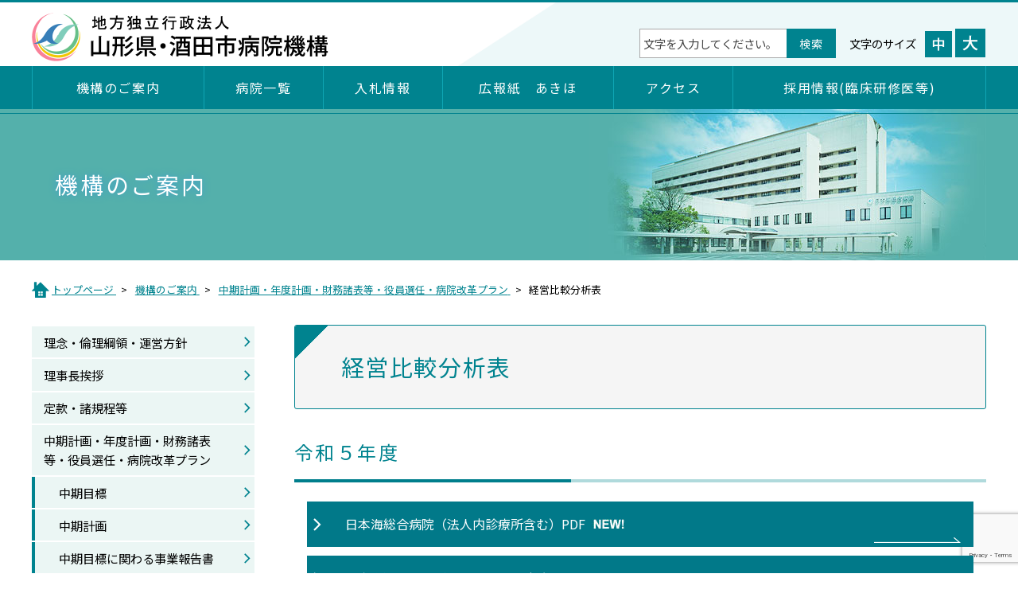

--- FILE ---
content_type: text/html; charset=UTF-8
request_url: https://www.nihonkai-hos.jp/about/plan/keieihikakubunseki.html
body_size: 46008
content:
<!DOCTYPE html>
<html lang="ja">
<head>
<meta charset="UTF-8" />
<meta http-equiv="Content-Type" content="text/html;charset=UTF-8"> 
<meta name="viewport" content="width=device-width,initial-scale=1.0,minimum-scale=1.0">
<title>経営比較分析表 | 地方独立行政法人　山形県・酒田市病院機構</title> 

<!-- jquery -->
<script type="text/javascript" src="https://www.nihonkai-hos.jp/main/wp-content/themes/kikou2021/js/MainAnimation/jquery.js"></script>
<script type="text/javascript" src="https://www.nihonkai-hos.jp/main/wp-content/themes/kikou2021/js/jquery.cookie.js"></script>
<script type="text/javascript" src="https://www.nihonkai-hos.jp/main/wp-content/themes/kikou2021/js/styleswitcher.js"></script>



<!-- ICON -->
<link rel="shortcut icon" href="https://www.nihonkai-hos.jp/main/wp-content/themes/kikou2021/css/images/common/favicon.ico">
<link rel="icon" type="image/vnd.microsoft.icon" href="https://www.nihonkai-hos.jp/main/wp-content/themes/kikou2021/css/images/common/favicon.ico">
<link rel="icon" href="https://www.nihonkai-hos.jp/main/wp-content/themes/kikou2021/css/images/common/favicon.ico">
<link rel="apple-touch-icon-precomposed" href="https://www.nihonkai-hos.jp/main/wp-content/themes/kikou2021/css/images/common/apple-touch-icon.png" />

<!-- CSS -->
<link rel="preconnect" href="https://fonts.gstatic.com">
<link href="https://fonts.googleapis.com/css2?family=Noto+Sans+JP:wght@400;700&display=swap" rel="stylesheet">
<link href="https://fonts.googleapis.com/css2?family=Montserrat&display=swap" rel="stylesheet">

<link rel="stylesheet" href="https://www.nihonkai-hos.jp/main/wp-content/themes/kikou2021/css/reset.css">
<link rel="stylesheet" href="https://www.nihonkai-hos.jp/main/wp-content/themes/kikou2021/css/base.css?2025">
<link rel="stylesheet" href="https://www.nihonkai-hos.jp/main/wp-content/themes/kikou2021/css/layout.css?20230404">
<link rel="stylesheet" href="https://www.nihonkai-hos.jp/main/wp-content/themes/kikou2021/css/page.css?202021000021000021">
<link rel="stylesheet" type="text/css" media="print" href="https://www.nihonkai-hos.jp/main/wp-content/themes/kikou2021/css/print.css">
<meta name='robots' content='max-image-preview:large' />
<link rel='dns-prefetch' href='//www.googletagmanager.com' />
<link rel='stylesheet' id='wp-block-library-css' href='https://www.nihonkai-hos.jp/main/wp-includes/css/dist/block-library/style.min.css?ver=6.1.1' type='text/css' media='all' />
<link rel='stylesheet' id='classic-theme-styles-css' href='https://www.nihonkai-hos.jp/main/wp-includes/css/classic-themes.min.css?ver=1' type='text/css' media='all' />
<style id='global-styles-inline-css' type='text/css'>
body{--wp--preset--color--black: #000000;--wp--preset--color--cyan-bluish-gray: #abb8c3;--wp--preset--color--white: #ffffff;--wp--preset--color--pale-pink: #f78da7;--wp--preset--color--vivid-red: #cf2e2e;--wp--preset--color--luminous-vivid-orange: #ff6900;--wp--preset--color--luminous-vivid-amber: #fcb900;--wp--preset--color--light-green-cyan: #7bdcb5;--wp--preset--color--vivid-green-cyan: #00d084;--wp--preset--color--pale-cyan-blue: #8ed1fc;--wp--preset--color--vivid-cyan-blue: #0693e3;--wp--preset--color--vivid-purple: #9b51e0;--wp--preset--gradient--vivid-cyan-blue-to-vivid-purple: linear-gradient(135deg,rgba(6,147,227,1) 0%,rgb(155,81,224) 100%);--wp--preset--gradient--light-green-cyan-to-vivid-green-cyan: linear-gradient(135deg,rgb(122,220,180) 0%,rgb(0,208,130) 100%);--wp--preset--gradient--luminous-vivid-amber-to-luminous-vivid-orange: linear-gradient(135deg,rgba(252,185,0,1) 0%,rgba(255,105,0,1) 100%);--wp--preset--gradient--luminous-vivid-orange-to-vivid-red: linear-gradient(135deg,rgba(255,105,0,1) 0%,rgb(207,46,46) 100%);--wp--preset--gradient--very-light-gray-to-cyan-bluish-gray: linear-gradient(135deg,rgb(238,238,238) 0%,rgb(169,184,195) 100%);--wp--preset--gradient--cool-to-warm-spectrum: linear-gradient(135deg,rgb(74,234,220) 0%,rgb(151,120,209) 20%,rgb(207,42,186) 40%,rgb(238,44,130) 60%,rgb(251,105,98) 80%,rgb(254,248,76) 100%);--wp--preset--gradient--blush-light-purple: linear-gradient(135deg,rgb(255,206,236) 0%,rgb(152,150,240) 100%);--wp--preset--gradient--blush-bordeaux: linear-gradient(135deg,rgb(254,205,165) 0%,rgb(254,45,45) 50%,rgb(107,0,62) 100%);--wp--preset--gradient--luminous-dusk: linear-gradient(135deg,rgb(255,203,112) 0%,rgb(199,81,192) 50%,rgb(65,88,208) 100%);--wp--preset--gradient--pale-ocean: linear-gradient(135deg,rgb(255,245,203) 0%,rgb(182,227,212) 50%,rgb(51,167,181) 100%);--wp--preset--gradient--electric-grass: linear-gradient(135deg,rgb(202,248,128) 0%,rgb(113,206,126) 100%);--wp--preset--gradient--midnight: linear-gradient(135deg,rgb(2,3,129) 0%,rgb(40,116,252) 100%);--wp--preset--duotone--dark-grayscale: url('#wp-duotone-dark-grayscale');--wp--preset--duotone--grayscale: url('#wp-duotone-grayscale');--wp--preset--duotone--purple-yellow: url('#wp-duotone-purple-yellow');--wp--preset--duotone--blue-red: url('#wp-duotone-blue-red');--wp--preset--duotone--midnight: url('#wp-duotone-midnight');--wp--preset--duotone--magenta-yellow: url('#wp-duotone-magenta-yellow');--wp--preset--duotone--purple-green: url('#wp-duotone-purple-green');--wp--preset--duotone--blue-orange: url('#wp-duotone-blue-orange');--wp--preset--font-size--small: 13px;--wp--preset--font-size--medium: 20px;--wp--preset--font-size--large: 36px;--wp--preset--font-size--x-large: 42px;--wp--preset--spacing--20: 0.44rem;--wp--preset--spacing--30: 0.67rem;--wp--preset--spacing--40: 1rem;--wp--preset--spacing--50: 1.5rem;--wp--preset--spacing--60: 2.25rem;--wp--preset--spacing--70: 3.38rem;--wp--preset--spacing--80: 5.06rem;}:where(.is-layout-flex){gap: 0.5em;}body .is-layout-flow > .alignleft{float: left;margin-inline-start: 0;margin-inline-end: 2em;}body .is-layout-flow > .alignright{float: right;margin-inline-start: 2em;margin-inline-end: 0;}body .is-layout-flow > .aligncenter{margin-left: auto !important;margin-right: auto !important;}body .is-layout-constrained > .alignleft{float: left;margin-inline-start: 0;margin-inline-end: 2em;}body .is-layout-constrained > .alignright{float: right;margin-inline-start: 2em;margin-inline-end: 0;}body .is-layout-constrained > .aligncenter{margin-left: auto !important;margin-right: auto !important;}body .is-layout-constrained > :where(:not(.alignleft):not(.alignright):not(.alignfull)){max-width: var(--wp--style--global--content-size);margin-left: auto !important;margin-right: auto !important;}body .is-layout-constrained > .alignwide{max-width: var(--wp--style--global--wide-size);}body .is-layout-flex{display: flex;}body .is-layout-flex{flex-wrap: wrap;align-items: center;}body .is-layout-flex > *{margin: 0;}:where(.wp-block-columns.is-layout-flex){gap: 2em;}.has-black-color{color: var(--wp--preset--color--black) !important;}.has-cyan-bluish-gray-color{color: var(--wp--preset--color--cyan-bluish-gray) !important;}.has-white-color{color: var(--wp--preset--color--white) !important;}.has-pale-pink-color{color: var(--wp--preset--color--pale-pink) !important;}.has-vivid-red-color{color: var(--wp--preset--color--vivid-red) !important;}.has-luminous-vivid-orange-color{color: var(--wp--preset--color--luminous-vivid-orange) !important;}.has-luminous-vivid-amber-color{color: var(--wp--preset--color--luminous-vivid-amber) !important;}.has-light-green-cyan-color{color: var(--wp--preset--color--light-green-cyan) !important;}.has-vivid-green-cyan-color{color: var(--wp--preset--color--vivid-green-cyan) !important;}.has-pale-cyan-blue-color{color: var(--wp--preset--color--pale-cyan-blue) !important;}.has-vivid-cyan-blue-color{color: var(--wp--preset--color--vivid-cyan-blue) !important;}.has-vivid-purple-color{color: var(--wp--preset--color--vivid-purple) !important;}.has-black-background-color{background-color: var(--wp--preset--color--black) !important;}.has-cyan-bluish-gray-background-color{background-color: var(--wp--preset--color--cyan-bluish-gray) !important;}.has-white-background-color{background-color: var(--wp--preset--color--white) !important;}.has-pale-pink-background-color{background-color: var(--wp--preset--color--pale-pink) !important;}.has-vivid-red-background-color{background-color: var(--wp--preset--color--vivid-red) !important;}.has-luminous-vivid-orange-background-color{background-color: var(--wp--preset--color--luminous-vivid-orange) !important;}.has-luminous-vivid-amber-background-color{background-color: var(--wp--preset--color--luminous-vivid-amber) !important;}.has-light-green-cyan-background-color{background-color: var(--wp--preset--color--light-green-cyan) !important;}.has-vivid-green-cyan-background-color{background-color: var(--wp--preset--color--vivid-green-cyan) !important;}.has-pale-cyan-blue-background-color{background-color: var(--wp--preset--color--pale-cyan-blue) !important;}.has-vivid-cyan-blue-background-color{background-color: var(--wp--preset--color--vivid-cyan-blue) !important;}.has-vivid-purple-background-color{background-color: var(--wp--preset--color--vivid-purple) !important;}.has-black-border-color{border-color: var(--wp--preset--color--black) !important;}.has-cyan-bluish-gray-border-color{border-color: var(--wp--preset--color--cyan-bluish-gray) !important;}.has-white-border-color{border-color: var(--wp--preset--color--white) !important;}.has-pale-pink-border-color{border-color: var(--wp--preset--color--pale-pink) !important;}.has-vivid-red-border-color{border-color: var(--wp--preset--color--vivid-red) !important;}.has-luminous-vivid-orange-border-color{border-color: var(--wp--preset--color--luminous-vivid-orange) !important;}.has-luminous-vivid-amber-border-color{border-color: var(--wp--preset--color--luminous-vivid-amber) !important;}.has-light-green-cyan-border-color{border-color: var(--wp--preset--color--light-green-cyan) !important;}.has-vivid-green-cyan-border-color{border-color: var(--wp--preset--color--vivid-green-cyan) !important;}.has-pale-cyan-blue-border-color{border-color: var(--wp--preset--color--pale-cyan-blue) !important;}.has-vivid-cyan-blue-border-color{border-color: var(--wp--preset--color--vivid-cyan-blue) !important;}.has-vivid-purple-border-color{border-color: var(--wp--preset--color--vivid-purple) !important;}.has-vivid-cyan-blue-to-vivid-purple-gradient-background{background: var(--wp--preset--gradient--vivid-cyan-blue-to-vivid-purple) !important;}.has-light-green-cyan-to-vivid-green-cyan-gradient-background{background: var(--wp--preset--gradient--light-green-cyan-to-vivid-green-cyan) !important;}.has-luminous-vivid-amber-to-luminous-vivid-orange-gradient-background{background: var(--wp--preset--gradient--luminous-vivid-amber-to-luminous-vivid-orange) !important;}.has-luminous-vivid-orange-to-vivid-red-gradient-background{background: var(--wp--preset--gradient--luminous-vivid-orange-to-vivid-red) !important;}.has-very-light-gray-to-cyan-bluish-gray-gradient-background{background: var(--wp--preset--gradient--very-light-gray-to-cyan-bluish-gray) !important;}.has-cool-to-warm-spectrum-gradient-background{background: var(--wp--preset--gradient--cool-to-warm-spectrum) !important;}.has-blush-light-purple-gradient-background{background: var(--wp--preset--gradient--blush-light-purple) !important;}.has-blush-bordeaux-gradient-background{background: var(--wp--preset--gradient--blush-bordeaux) !important;}.has-luminous-dusk-gradient-background{background: var(--wp--preset--gradient--luminous-dusk) !important;}.has-pale-ocean-gradient-background{background: var(--wp--preset--gradient--pale-ocean) !important;}.has-electric-grass-gradient-background{background: var(--wp--preset--gradient--electric-grass) !important;}.has-midnight-gradient-background{background: var(--wp--preset--gradient--midnight) !important;}.has-small-font-size{font-size: var(--wp--preset--font-size--small) !important;}.has-medium-font-size{font-size: var(--wp--preset--font-size--medium) !important;}.has-large-font-size{font-size: var(--wp--preset--font-size--large) !important;}.has-x-large-font-size{font-size: var(--wp--preset--font-size--x-large) !important;}
.wp-block-navigation a:where(:not(.wp-element-button)){color: inherit;}
:where(.wp-block-columns.is-layout-flex){gap: 2em;}
.wp-block-pullquote{font-size: 1.5em;line-height: 1.6;}
</style>
<link rel='stylesheet' id='contact-form-7-css' href='https://www.nihonkai-hos.jp/main/wp-content/plugins/contact-form-7/includes/css/styles.css?ver=5.7.5.1' type='text/css' media='all' />
<link rel='stylesheet' id='jquery-ui-dialog-min-css-css' href='https://www.nihonkai-hos.jp/main/wp-includes/css/jquery-ui-dialog.min.css?ver=6.1.1' type='text/css' media='all' />
<link rel='stylesheet' id='contact-form-7-confirm-plus-css' href='https://www.nihonkai-hos.jp/main/wp-content/plugins/confirm-plus-contact-form-7/assets/css/styles.css?ver=20230404_224824' type='text/css' media='all' />
<link rel='stylesheet' id='wp-pagenavi-css' href='https://www.nihonkai-hos.jp/main/wp-content/plugins/wp-pagenavi/pagenavi-css.css?ver=2.70' type='text/css' media='all' />

<!-- Site Kit によって追加された Google タグ（gtag.js）スニペット -->
<!-- Google アナリティクス スニペット (Site Kit が追加) -->
<script type='text/javascript' src='https://www.googletagmanager.com/gtag/js?id=GT-KDQNR8XV' id='google_gtagjs-js' async></script>
<script type='text/javascript' id='google_gtagjs-js-after'>
window.dataLayer = window.dataLayer || [];function gtag(){dataLayer.push(arguments);}
gtag("set","linker",{"domains":["www.nihonkai-hos.jp"]});
gtag("js", new Date());
gtag("set", "developer_id.dZTNiMT", true);
gtag("config", "GT-KDQNR8XV");
 window._googlesitekit = window._googlesitekit || {}; window._googlesitekit.throttledEvents = []; window._googlesitekit.gtagEvent = (name, data) => { var key = JSON.stringify( { name, data } ); if ( !! window._googlesitekit.throttledEvents[ key ] ) { return; } window._googlesitekit.throttledEvents[ key ] = true; setTimeout( () => { delete window._googlesitekit.throttledEvents[ key ]; }, 5 ); gtag( "event", name, { ...data, event_source: "site-kit" } ); }; 
</script>
<link rel="EditURI" type="application/rsd+xml" title="RSD" href="https://www.nihonkai-hos.jp/main/xmlrpc.php?rsd" />
<link rel="wlwmanifest" type="application/wlwmanifest+xml" href="https://www.nihonkai-hos.jp/main/wp-includes/wlwmanifest.xml" />
<link rel="canonical" href="https://www.nihonkai-hos.jp/about/plan/keieihikakubunseki.html" />
<link rel='shortlink' href='https://www.nihonkai-hos.jp/?p=3124' />
<link rel="alternate" type="application/json+oembed" href="https://www.nihonkai-hos.jp/wp-json/oembed/1.0/embed?url=https%3A%2F%2Fwww.nihonkai-hos.jp%2Fabout%2Fplan%2Fkeieihikakubunseki.html" />
<link rel="alternate" type="text/xml+oembed" href="https://www.nihonkai-hos.jp/wp-json/oembed/1.0/embed?url=https%3A%2F%2Fwww.nihonkai-hos.jp%2Fabout%2Fplan%2Fkeieihikakubunseki.html&#038;format=xml" />
<meta name="generator" content="Site Kit by Google 1.170.0" />

</head>



<body itemscope="itemscope" itemtype="http://schema.org/WebPage" id="top">
<div class="shadow"></div>

<header class="header" id="header" itemscope="itemscope" itemtype="http://schema.org/WPHeader">

<div class="inner_block">

<div class="header_main">

			<p class="logo"><a href="https://www.nihonkai-hos.jp/" title="地方独立行政法人　山形県・酒田市病院機構" class="fade"><img src="https://www.nihonkai-hos.jp/main/wp-content/themes/kikou2021/css/images/common/head_logo.png" alt="地方独立行政法人　山形県・酒田市病院機構" width="373"></a></p>
	</div><!-- header_main -->


			<div class="head_useinfomation clearfix">
	<div class="head_useinfomation_inner clearfix">
	<div class="head_search">
		<form role="search" method="get" id="searchform" action="https://www.nihonkai-hos.jp/">
		<fieldset class="bordernone"><legend class="legend_title">キーワード検索フォーム</legend>
			<ul class="head_search_c">
			<li>
			<label for="s" class="screen-reader-text">検索キーワードを入力してください。</label>
							<input class="search_key" type="text" name="s" id="ss" value="文字を入力してください。" onfocus="if(this.value=='文字を入力してください。')this.value='';" onblur="if(this.value=='')this.value='文字を入力してください。';">
						</li>
			<li><input type="submit" value="検索"></li>
			</ul>
		</fieldset>
		</form>
	</div><!-- head_search -->

		<div class="head_fontchanger">
	<ul class="fontchanger_ul mod_headerbox_size">
	<li  class="fontchanger_title">文字のサイズ</li>
	<li><span id="fontM" class="fade"><img alt="文字を通常サイズにする" src="https://www.nihonkai-hos.jp/main/wp-content/themes/kikou2021/css/images/common/fonttype01.png" width="38"></span></li>
	<li><span id="fontL" class="fade"><img alt="文字を拡大サイズにする" src="https://www.nihonkai-hos.jp/main/wp-content/themes/kikou2021/css/images/common/fonttype02.png" width="38"></span></li>
	</ul>
	</div><!-- head_fontchanger -->
	</div><!-- head_useinfomation_inner -->
	</div><!-- head_useinfomation -->

</div><!-- inner_block -->

	<!-- SMP --> 
	<div id="nav-toggle">
		<div class="sp_head_navi_inner">
		<div>
		<span></span>
		<span></span>
		<span></span>
		</div>
		</div><!-- sp_head_navi_inner -->
	</div><!-- nav-toggle -->
</header>


<div id="global-nav">
<nav id="nav_block" class="inner_block">
<ul class="clearfix nav_ul">
	<li class="sp_nav_only"><a class="link_block" href="https://www.nihonkai-hos.jp/" itemprop="url"><span itemprop="name">トップページ</span></a></li>
	<li class="nav_about">
	<a class="link_block" href="https://www.nihonkai-hos.jp/about.html" itemprop="url"><span itemprop="name">機構のご案内</span></a>
		<div class="head_ac_block">
		<div class="head_ac_block_inner">
		<h2><a href="https://www.nihonkai-hos.jp/about.html" itemprop="url"><span itemprop="name">機構のご案内</span></a></h2>
		<ul class="clearfix both_height">
						<li>
			

				<a href="https://www.nihonkai-hos.jp/about/policy.html" title="理念・倫理綱領・運営方針">
			理念・倫理綱領・運営方針	</a>

		</li>
								<li>
			

				<a href="https://www.nihonkai-hos.jp/about/greeting.html" title="理事長挨拶">
			理事長挨拶	</a>

		</li>
								<li>
			

				<a href="https://www.nihonkai-hos.jp/about/constitution.html" title="定款・諸規程等">
			定款・諸規程等	</a>

		</li>
								<li>
			

				<a href="https://www.nihonkai-hos.jp/about/plan.html" title="中期計画・年度計画・財務諸表等・役員選任・病院改革プラン">
			中期計画・年度計画・財務諸表等・役員選任・病院改革プラン	</a>

		</li>
								<li>
			

				<a href="https://www.nihonkai-hos.jp/about/indicator.html" title="臨床評価指標（クリニカルインディケーター）">
			臨床評価指標（クリニカルインディケーター）	</a>

		</li>
								<li>
			

				<a href="https://www.nihonkai-hos.jp/about/personnel.html" title="役職員">
			役職員	</a>

		</li>
								<li>
			

				<a href="https://www.nihonkai-hos.jp/about/bumon.html" title="部門紹介">
			部門紹介	</a>

		</li>
								<li>
			

				<a href="https://www.nihonkai-hos.jp/about/women-empowerment.html" title="女性活躍推進法に基づく認定（えるぼし認定）">
			女性活躍推進法に基づく認定（えるぼし認定）	</a>

		</li>
								<li>
			

				<a href="https://www.nihonkai-hos.jp/about/document_management.html" title="法人文書ファイル管理簿">
			法人文書ファイル管理簿	</a>

		</li>
								<li>
			

				<a href="https://www.nihonkai-hos.jp/about/personal-information-file.html" title="個人情報ファイル簿">
			個人情報ファイル簿	</a>

		</li>
								<li>
			

				<a href="https://www.nihonkai-hos.jp/about/accessibility.html" title="ウェブアクセシビリティ">
			ウェブアクセシビリティ	</a>

		</li>
								</ul><!-- head_ac_list -->
		</div><!-- head_ac_block_inner -->
		</div><!-- head_ac_block -->
	</li><!-- head_ac end -->


	<li class="nav_hospitalinfo">
	<a class="link_block" href="https://www.nihonkai-hos.jp/hospitalinfo.html" itemprop="url"><span itemprop="name">病院一覧</span></a>
		<div class="head_ac_block">
		<div class="head_ac_block_inner">
		<h2><a href="https://www.nihonkai-hos.jp/hospitalinfo.html" itemprop="url"><span itemprop="name">病院一覧</span></a></h2>
		<ul class="clearfix both_height">
						<li>
			

				<a href="https://www.nihonkai-hos.jp/hospitalinfo/nihonkai-hospital.html" title="日本海総合病院">
			日本海総合病院	</a>

		</li>
								<li>
			

				<a href="https://www.nihonkai-hos.jp/hospitalinfo/nihonkai-medicalcenter.html" title="日本海酒田リハビリテーション病院">
			日本海酒田リハビリテーション病院	</a>

		</li>
								<li>
			

				<a href="https://www.nihonkai-hos.jp/hospitalinfo/yawata-hospital.html" title="日本海八幡クリニック等診療所">
			日本海八幡クリニック等診療所	</a>

		</li>
								</ul><!-- head_ac_list -->
		</div><!-- head_ac_block_inner -->
		</div><!-- head_ac_block -->
	</li><!-- head_ac end -->


	<li class="nav_publicnotice"><a class="link_block" href="https://www.nihonkai-hos.jp/category/public-notice" itemprop="url"><span itemprop="name">入札情報</span></a></li>
	<li class="nav_kouhou"><a class="link_block" href="https://www.nihonkai-hos.jp/kouhou.html" itemprop="url"><span itemprop="name">広報紙　あきほ</span></a></li>
	<li class="nav_access"><a class="link_block" href="https://www.nihonkai-hos.jp/access.html" itemprop="url"><span itemprop="name">アクセス</span></a></li>
	<li class="nav_adoption">
	<a class="link_block" href="https://www.nihonkai-hos.jp/adoption.html" itemprop="url"><span itemprop="name">採用情報(臨床研修医等)</span></a>

		<div class="head_ac_block">
		<div class="head_ac_block_inner">
		<h2><a href="https://www.nihonkai-hos.jp/adoption.html" itemprop="url"><span itemprop="name">採用情報(臨床研修医等)</span></a></h2>
		<ul class="clearfix both_height">
						<li>
			

							<a href="https://www.nihonkai-hos.jp/gakusei/" title="臨床研修医募集情報" target="_blank" class="betumado">
		
			臨床研修医募集情報	</a>

		</li>
								<li>
			

				<a href="https://www.nihonkai-hos.jp/adoption2/regular-staff.html" title="職員募集情報（正職員）">
			職員募集情報（正職員）	</a>

		</li>
								<li>
			

				<a href="https://www.nihonkai-hos.jp/adoption2/temporary-worker.html" title="職員募集情報（アシスタント職員）">
			職員募集情報（アシスタント職員）	</a>

		</li>
								<li>
			

				<a href="https://www.nihonkai-hos.jp/adoption2/hospital-info.html" title="病院紹介">
			病院紹介	</a>

		</li>
								<li>
			

				<a href="https://www.nihonkai-hos.jp/adoption2/kengaku.html" title="病院見学希望">
			病院見学希望	</a>

		</li>
								<li>
			

				<a href="https://www.nihonkai-hos.jp/adoption2/nurse_syugaku.html" title="看護(助産師)学生対象修学資金貸与制度">
			看護(助産師)学生対象修学資金貸与制度	</a>

		</li>
								<li>
			

				<a href="https://www.nihonkai-hos.jp/adoption2/pharmacist_syugaku.html" title="薬剤師修学資金貸与制度">
			薬剤師修学資金貸与制度	</a>

		</li>
								<li>
			

				<a href="https://www.nihonkai-hos.jp/adoption2/wdoctor_support.html" title="女性医師支援のご案内">
			女性医師支援のご案内	</a>

		</li>
								<li>
			

				<a href="https://www.nihonkai-hos.jp/adoption2/kango.html" title="看護部の紹介">
			看護部の紹介	</a>

		</li>
								<li>
			

				<a href="https://www.nihonkai-hos.jp/adoption2/doctors-clark.html" title="医師事務作業補助者（ドクターズクラーク）の紹介">
			医師事務作業補助者（ドクターズクラーク）の紹介	</a>

		</li>
								</ul><!-- head_ac_list -->
		</div><!-- head_ac_block_inner -->
		</div><!-- head_ac_block -->
	</li><!-- head_ac end -->

	<li class="sp_nav_only"><a class="link_block" href="https://www.nihonkai-hos.jp/category/news" itemprop="url"><span itemprop="name">最新のお知らせ</span></a></li>
	<li class="sp_nav_only"><a class="link_block" href="https://www.nihonkai-hos.jp/link.html" itemprop="url"><span itemprop="name">リンク（関連・外部・SNS）</span></a></li>
	<li class="sp_nav_only"><a class="link_block" href="https://www.nihonkai-hos.jp/contact.html" itemprop="url"><span itemprop="name">お問い合わせ</span></a></li>
	<li class="sp_nav_only"><a class="link_block" href="https://www.nihonkai-hos.jp/adoption2/kengaku.html" itemprop="url"><span itemprop="name">病院見学希望</span></a></li>
</ul>
</nav><!-- nav_block -->
</div><!-- global-nav -->


	<div id="wrap" class="page_contents">

<main id="main" itemscope="itemscope" itemtype="http://schema.org/WebPageElement">
<article>

<section class="page_title clearfix">
				

				<div class="page_title_2 pt_about">
		<div class="inner_block"><h1>機構のご案内</h1>

<section class="side_list_sec">
<h3 class="side_title side_title_hidden">ご案内一覧メニュー</h3>
<div class="side_list_block">
<ul class="side_list">

			<li>
	

				<a href="https://www.nihonkai-hos.jp/about/policy.html" class="link_block">
			理念・倫理綱領・運営方針	</a>

	</li>
	
							
			<li>
	

				<a href="https://www.nihonkai-hos.jp/about/greeting.html" class="link_block">
			理事長挨拶	</a>

	</li>
	
							
			<li>
	

				<a href="https://www.nihonkai-hos.jp/about/constitution.html" class="link_block">
			定款・諸規程等	</a>

	</li>
	
							
			<li>
	

				<a href="https://www.nihonkai-hos.jp/about/plan.html" class="link_block">
			中期計画・年度計画・財務諸表等・役員選任・病院改革プラン	</a>

	</li>
	
													<li class="child_list">

				<a href="https://www.nihonkai-hos.jp/about/plan/cyuukimokuhyou.html" class="link_block">
			中期目標	</a>

</li>
							<li class="child_list">

				<a href="https://www.nihonkai-hos.jp/about/plan/cyukikeikaku.html" class="link_block">
			中期計画	</a>

</li>
							<li class="child_list">

				<a href="https://www.nihonkai-hos.jp/about/plan/cyukimokuhyouhoukokusho.html" class="link_block">
			中期目標に関わる事業報告書	</a>

</li>
							<li class="child_list">

				<a href="https://www.nihonkai-hos.jp/about/plan/nendokeikaku.html" class="link_block">
			年度計画	</a>

</li>
							<li class="child_list">

				<a href="https://www.nihonkai-hos.jp/about/plan/jigyouhoukoku.html" class="link_block">
			事業報告書	</a>

</li>
							<li class="child_list">

				<a href="https://www.nihonkai-hos.jp/about/plan/setsuritsuhyouka.html" class="link_block">
			設立団体による評価	</a>

</li>
							<li class="child_list">

				<a href="https://www.nihonkai-hos.jp/about/plan/hyoukaiinkaihyouka.html" class="link_block">
			評価委員会による評価	</a>

</li>
							<li class="child_list">

				<a href="https://www.nihonkai-hos.jp/about/plan/jissekihoukoku.html" class="link_block">
			業務実績等報告書	</a>

</li>
							<li class="child_list">

				<a href="https://www.nihonkai-hos.jp/about/plan/zaimusyohyou.html" class="link_block">
			財務諸表等	</a>

</li>
							<li class="child_list">

				<a href="https://www.nihonkai-hos.jp/about/plan/keieihikakubunseki.html" class="link_block">
			経営比較分析表	</a>

</li>
							<li class="child_list">

				<a href="https://www.nihonkai-hos.jp/about/plan/yakuinsennin.html" class="link_block">
			役員選任	</a>

</li>
							<li class="child_list">

				<a href="https://www.nihonkai-hos.jp/about/plan/byouinkaikaku.html" class="link_block">
			病院改革プラン	</a>

</li>
						
			<li>
	

				<a href="https://www.nihonkai-hos.jp/about/indicator.html" class="link_block">
			臨床評価指標（クリニカルインディケーター）	</a>

	</li>
	
							
			<li>
	

				<a href="https://www.nihonkai-hos.jp/about/personnel.html" class="link_block">
			役職員	</a>

	</li>
	
							
			<li>
	

				<a href="https://www.nihonkai-hos.jp/about/bumon.html" class="link_block">
			部門紹介	</a>

	</li>
	
							
			<li>
	

				<a href="https://www.nihonkai-hos.jp/about/women-empowerment.html" class="link_block">
			女性活躍推進法に基づく認定（えるぼし認定）	</a>

	</li>
	
							
			<li>
	

				<a href="https://www.nihonkai-hos.jp/about/document_management.html" class="link_block">
			法人文書ファイル管理簿	</a>

	</li>
	
							
			<li>
	

				<a href="https://www.nihonkai-hos.jp/about/personal-information-file.html" class="link_block">
			個人情報ファイル簿	</a>

	</li>
	
							
			<li>
	

				<a href="https://www.nihonkai-hos.jp/about/accessibility.html" class="link_block">
			ウェブアクセシビリティ	</a>

	</li>
	
							</ul><!-- side_list -->
</div><!-- side_list_block -->
</section>
<hr>







</div>
		</div><!-- page_title_2 -->

		

	
	
	

	

	</section>

<div id="breadcrumb">
<div class="inner_block">
<ol itemscope itemtype="http://schema.org/BreadcrumbList" id="breadcrumb_list" class="clearfix">
	<li itemprop="itemListElement" itemscope itemtype="http://schema.org/ListItem">
		<a itemprop="item" href="https://www.nihonkai-hos.jp">
		<span itemprop="name">トップページ</span>
		</a><meta itemprop="position" content="1">
	</li>



	<li itemprop="itemListElement" itemscope itemtype="http://schema.org/ListItem">
		<a itemprop="item" href="https://www.nihonkai-hos.jp/about.html">
		<span itemprop="name">機構のご案内</span>
		</a><meta itemprop="position" content="2">
	</li>



												<li itemprop="itemListElement" itemscope itemtype="http://schema.org/ListItem">
				<a itemprop="item" href="https://www.nihonkai-hos.jp/about/plan.html">
				<span itemprop="name">中期計画・年度計画・財務諸表等・役員選任・病院改革プラン</span>
				</a><meta itemprop="position" content="3">
			</li>
			<li itemprop="itemListElement" itemscope itemtype="http://schema.org/ListItem">
				<span itemprop="name">経営比較分析表</span>
				<meta itemprop="position" content="4">
			</li>

			</div><!-- inner_block -->
</div><!-- breadcrumb -->




<div class="inner_block clearfix" itemprop="articleBody">


<div id="contents" itemprop="articleBody">


<section class="single_box">

	<div class="single_txt clearfix contents_css" >
				<section>
<div id="main_title"><h1>経営比較分析表</h1></div>

<h3>令和５年度</h3>
<p>
<a href="/pdf/keieihikaku_nihonkai_r05.pdf" target="_blank" class="block_link" rel="noopener">日本海総合病院（法人内診療所含む）PDF<img decoding="async" src="/pdf/new_bt.gif" alt="新着"></a>
<a href="/pdf/keieihikaku_riha_r05.pdf" target="_blank" class="block_link" rel="noopener">日本海酒田リハビリテーション病院　PDF<img decoding="async" src="/pdf/new_bt.gif" alt="新着"></a>
</p>

<h3>令和４年度</h3>
<p>
<a href="/pdf/keieihikaku_nihonkai_r04.pdf" target="_blank" class="block_link" rel="noopener">日本海総合病院（法人内診療所含む）PDF</a>
<a href="/pdf/keieihikaku_riha_r04.pdf" target="_blank" class="block_link" rel="noopener">日本海酒田リハビリテーション病院　PDF</a>
</p>

<h3>令和３年度</h3>
<p>
<a href="/pdf/keieihikaku_nihonkai_r03.pdf" target="_blank" class="block_link" rel="noopener">日本海総合病院（法人内診療所含む）PDF</a>
<a href="/pdf/keieihikaku_riha_r03.pdf" target="_blank" class="block_link" rel="noopener">日本海酒田リハビリテーション病院　PDF</a>
</p>

<h3>令和２年度</h3>
<p>
<a href="/pdf/keieihikaku_nihonkai_r02.pdf" target="_blank" class="block_link" rel="noopener">日本海総合病院（法人内診療所含む）PDF</a>
<a href="/pdf/keieihikaku_riha_r02.pdf" target="_blank" class="block_link" rel="noopener">日本海酒田リハビリテーション病院　PDF</a>
</p>

<h3>令和元年度</h3>
<p>
<a href="/pdf/keieihikaku_nihonkai_r01.pdf" target="_blank" class="block_link" rel="noopener">日本海総合病院（法人内診療所含む）PDF</a>
<a href="/pdf/keieihikaku_riha_r01.pdf" target="_blank" class="block_link" rel="noopener">日本海酒田リハビリテーション病院　PDF</a>
</p>


<h3>平成30年度</h3>
<p>
<a href="/pdf/keieihikaku_nihonkai_h30.pdf" target="_blank" class="block_link" rel="noopener">日本海総合病院　PDF</a>
<a href="/pdf/keieihikaku_riha_h30.pdf" target="_blank" class="block_link" rel="noopener">日本海酒田リハビリテーション病院　PDF</a>
</p>

<h3>平成29年度</h3>
<p>
<a href="/pdf/keieihikaku_nihonkai_h29.pdf" target="_blank" class="block_link" rel="noopener">日本海総合病院　PDF</a>
<a href="/pdf/keieihikaku_riha_h29.pdf" target="_blank" class="block_link" rel="noopener">酒田医療センター　PDF</a>
</p>

</section>	</div><!-- single_txt -->


		</section>

<section>
<ul class="single_navigation clearfix">
	<li class="mainpage_post_link"><a href="https://www.nihonkai-hos.jp/about.html">機構のご案内のページへ</a></li>

</ul><!-- single_navigation -->
</section>
</div><!-- contents -->
<div id="sidebar" role="complementary" itemscope="itemscope" itemtype="http://schema.org/WPSideBar">


<section class="side_list_sec">
<h3 class="side_title side_title_hidden">ご案内一覧メニュー</h3>
<div class="side_list_block">
<ul class="side_list">

			<li>
	

				<a href="https://www.nihonkai-hos.jp/about/policy.html" class="link_block">
			理念・倫理綱領・運営方針	</a>

	</li>
	
							
			<li>
	

				<a href="https://www.nihonkai-hos.jp/about/greeting.html" class="link_block">
			理事長挨拶	</a>

	</li>
	
							
			<li>
	

				<a href="https://www.nihonkai-hos.jp/about/constitution.html" class="link_block">
			定款・諸規程等	</a>

	</li>
	
							
			<li>
	

				<a href="https://www.nihonkai-hos.jp/about/plan.html" class="link_block">
			中期計画・年度計画・財務諸表等・役員選任・病院改革プラン	</a>

	</li>
	
													<li class="child_list">

				<a href="https://www.nihonkai-hos.jp/about/plan/cyuukimokuhyou.html" class="link_block">
			中期目標	</a>

</li>
							<li class="child_list">

				<a href="https://www.nihonkai-hos.jp/about/plan/cyukikeikaku.html" class="link_block">
			中期計画	</a>

</li>
							<li class="child_list">

				<a href="https://www.nihonkai-hos.jp/about/plan/cyukimokuhyouhoukokusho.html" class="link_block">
			中期目標に関わる事業報告書	</a>

</li>
							<li class="child_list">

				<a href="https://www.nihonkai-hos.jp/about/plan/nendokeikaku.html" class="link_block">
			年度計画	</a>

</li>
							<li class="child_list">

				<a href="https://www.nihonkai-hos.jp/about/plan/jigyouhoukoku.html" class="link_block">
			事業報告書	</a>

</li>
							<li class="child_list">

				<a href="https://www.nihonkai-hos.jp/about/plan/setsuritsuhyouka.html" class="link_block">
			設立団体による評価	</a>

</li>
							<li class="child_list">

				<a href="https://www.nihonkai-hos.jp/about/plan/hyoukaiinkaihyouka.html" class="link_block">
			評価委員会による評価	</a>

</li>
							<li class="child_list">

				<a href="https://www.nihonkai-hos.jp/about/plan/jissekihoukoku.html" class="link_block">
			業務実績等報告書	</a>

</li>
							<li class="child_list">

				<a href="https://www.nihonkai-hos.jp/about/plan/zaimusyohyou.html" class="link_block">
			財務諸表等	</a>

</li>
							<li class="child_list">

				<a href="https://www.nihonkai-hos.jp/about/plan/keieihikakubunseki.html" class="link_block">
			経営比較分析表	</a>

</li>
							<li class="child_list">

				<a href="https://www.nihonkai-hos.jp/about/plan/yakuinsennin.html" class="link_block">
			役員選任	</a>

</li>
							<li class="child_list">

				<a href="https://www.nihonkai-hos.jp/about/plan/byouinkaikaku.html" class="link_block">
			病院改革プラン	</a>

</li>
						
			<li>
	

				<a href="https://www.nihonkai-hos.jp/about/indicator.html" class="link_block">
			臨床評価指標（クリニカルインディケーター）	</a>

	</li>
	
							
			<li>
	

				<a href="https://www.nihonkai-hos.jp/about/personnel.html" class="link_block">
			役職員	</a>

	</li>
	
							
			<li>
	

				<a href="https://www.nihonkai-hos.jp/about/bumon.html" class="link_block">
			部門紹介	</a>

	</li>
	
							
			<li>
	

				<a href="https://www.nihonkai-hos.jp/about/women-empowerment.html" class="link_block">
			女性活躍推進法に基づく認定（えるぼし認定）	</a>

	</li>
	
							
			<li>
	

				<a href="https://www.nihonkai-hos.jp/about/document_management.html" class="link_block">
			法人文書ファイル管理簿	</a>

	</li>
	
							
			<li>
	

				<a href="https://www.nihonkai-hos.jp/about/personal-information-file.html" class="link_block">
			個人情報ファイル簿	</a>

	</li>
	
							
			<li>
	

				<a href="https://www.nihonkai-hos.jp/about/accessibility.html" class="link_block">
			ウェブアクセシビリティ	</a>

	</li>
	
							</ul><!-- side_list -->
</div><!-- side_list_block -->
</section>
<hr>













<section>
<ul class="side_banner_list clearfix both_height">
<li><a href="https://www.nihonkai-hos.jp/smartphone_qr.html" class="fade">
<img src="https://www.nihonkai-hos.jp/main/wp-content/themes/kikou2021/css/images/side/side_smartphone_qr.jpg" alt="スマホ版QRコードのページへ" width="100%"></a></li>

<li><a href="https://www.nihonkai-hos.jp/link.html" class="fade">
<img src="https://www.nihonkai-hos.jp/main/wp-content/themes/kikou2021/css/images/side/side_link2_pc.jpg" alt="リンクのページへ" width="100%"></a></li>

<li><a href="https://nihonkai-healthcare.net/" class="fade" target="_blank">
<img src="https://www.nihonkai-hos.jp/main/wp-content/themes/kikou2021/css/images/side/side_helthcarenet_3.jpg" alt="日本海ヘルスケアネットのHPへ" width="100%"></a></li>

<li><a href="http://www.nihonkai-hos.jp/choukai-net/" class="fade" target="_blank">
<img src="https://www.nihonkai-hos.jp/main/wp-content/themes/kikou2021/css/images/side/side_chokainet.jpg" alt="ちょうかいネットのHPへ" width="100%"></a></li>

<li><a href="https://nihonkai-healthcare.net/partnership.html#fomyurari" class="fade" target="_blank">
<img src="https://www.nihonkai-hos.jp/main/wp-content/themes/kikou2021/css/images/side/side_fomyurari.jpg" alt="地域フォーミュラリのHPへ" width="100%"></a></li>

</ul><!-- side_banner -->
</section>



<section class="side_hc clearfix">
<a href="https://www.nihonkai-hos.jp/about/women-empowerment.html" class="clearfix link_block fade">
<span class="side_hc_img"><img class="js-image-switch" src="https://www.nihonkai-hos.jp/main/wp-content/themes/kikou2021/css/images/side/side_eruboshi.png" width="156" alt="女性活躍推進法に基づく認定（えるぼし認定）マーク"></span>
<span class="side_hc_text">当機構は、<br>女性活躍推進法に基づく認定<br>（えるぼし認定）施設です。</span>
</a>
</div><!-- side_hc -->
</section>




</div><!-- sidebar --></div><!-- inner_block -->
</article>
</main><!-- main -->
</div><!-- wrap -->

<a href="#top" class="page_top"><img src="https://www.nihonkai-hos.jp/main/wp-content/themes/kikou2021/css/images/common/page_top.png" width="94" height="94"></a>


<footer id="footer" role="contentinfo" itemscope="itemscope" itemtype="http://schema.org/WPFooter">
<!-- information --> 
<div class="f_info">
<div class="inner_block">
<div class="f_info_img">
<img src="https://www.nihonkai-hos.jp/main/wp-content/themes/kikou2021/css/images/common/info_img.jpg" width="253" height="173">
</div><!-- f_info_img -->

<div class="f_info_text">
<p><a href="https://www.nihonkai-hos.jp/" itemprop="url" class="fade"><img class="js-image-switch" src="https://www.nihonkai-hos.jp/main/wp-content/themes/kikou2021/css/images/common/foot_logo_sp.png" alt="地方独立行政法人　山形県・酒田市病院機構" width="347" height="57"></p>
<p><a href="tel:0234262001" class="foot_tel_link"><img class="js-image-switch" src="https://www.nihonkai-hos.jp/main/wp-content/themes/kikou2021/css/images/common/foot_tel_sp.png" alt="電話番号" width="323" height="28"></a></p>
<p>〒998－8501　山形県酒田市あきほ町30番地<span class="f_indent">（日本海総合病院内）</span>FAX.0234-26-5114</p>
</div><!-- f_info_text -->


<!-- banner --> 
<div class="foot_banner">
<ul>
<li><a class="link_block fade" href="https://www.nihonkai-hos.jp/contact.html" itemprop="url"><span itemprop="name">お問い合せ</span></a></li>
</ul>
</div><!-- foot_banner -->


</div><!-- inner_block -->
</div><!-- f_info -->


<!-- sitemap --> 
<div class="foot_sitemap">
<div class="inner_block">
<ul>
<li><a href="https://www.nihonkai-hos.jp/kikou-sitemap.html" itemprop="url"><span itemprop="name">サイトマップ</span></a></li>
<li><a href="https://www.nihonkai-hos.jp/link.html" itemprop="url"><span itemprop="name">リンク</span></a></li>
<li><a href="https://www.nihonkai-hos.jp/about.html" itemprop="url"><span itemprop="name">機構のご案内</span></a></li>
<li><a href="https://www.nihonkai-hos.jp/hospitalinfo.html" itemprop="url"><span itemprop="name">病院一覧</span></a></li>
<li><a href="https://www.nihonkai-hos.jp/category/public-notice" itemprop="url"><span itemprop="name">入札情報</span></a></li>
<li><a href="https://www.nihonkai-hos.jp/kouhou.html" itemprop="url"><span itemprop="name">広報紙「あきほ」</span></a></li>
<li><a href="https://www.nihonkai-hos.jp/access.html" itemprop="url"><span itemprop="name">アクセス</span></a></li>
</ul>
</div><!-- inner_block -->
</div><!-- foot_sitemap -->

<p class="copyright_text text_center">
本ウェブサイトの記載内容について、無断での転載・リンクはご遠慮ください。<br>
転載・リンクをご希望の方は、日本海総合病院　経営企画課にご連絡ください。
</p>

<!-- copyright --> 
<div class="foot_copyright">
<div class="inner_block">
<span itemprop="copyrightHolder" itemscope="itemscope" itemtype="http://schema.org/Organization" class="foot_copyright">&copy; 地方独立行政法人　山形県・酒田市病院機構  All Rights Reserved.</span></span>
</div><!-- inner_block -->
</div><!-- foot_copyright -->
</footer>

</body>
</html>
<script src="https://www.nihonkai-hos.jp/main/wp-content/themes/kikou2021/js/contents.js?20210716071607160716071607162021071607160716071607160716"></script>

<script type='text/javascript' src='https://www.nihonkai-hos.jp/main/wp-content/plugins/contact-form-7/includes/swv/js/index.js?ver=5.7.5.1' id='swv-js'></script>
<script type='text/javascript' id='contact-form-7-js-extra'>
/* <![CDATA[ */
var wpcf7 = {"api":{"root":"https:\/\/www.nihonkai-hos.jp\/wp-json\/","namespace":"contact-form-7\/v1"}};
/* ]]> */
</script>
<script type='text/javascript' src='https://www.nihonkai-hos.jp/main/wp-content/plugins/contact-form-7/includes/js/index.js?ver=5.7.5.1' id='contact-form-7-js'></script>
<script type='text/javascript' id='contact-form-7-confirm-plus-js-extra'>
/* <![CDATA[ */
var data_arr = {"cfm_title_suffix":"\u78ba\u8a8d","cfm_btn":"\u78ba\u8a8d","cfm_btn_edit":"\u4fee\u6b63","cfm_btn_mail_send":"\u3053\u306e\u5185\u5bb9\u3067\u9001\u4fe1","checked_msg":"\u30c1\u30a7\u30c3\u30af\u3042\u308a"};
/* ]]> */
</script>
<script type='text/javascript' src='https://www.nihonkai-hos.jp/main/wp-content/plugins/confirm-plus-contact-form-7/assets/js/scripts.js?ver=20230404_224824' id='contact-form-7-confirm-plus-js'></script>
<script type='text/javascript' src='https://www.google.com/recaptcha/api.js?render=6LdGUmIlAAAAAKexLz6pVlMNr6YVj86NG5PQG1UT&#038;ver=3.0' id='google-recaptcha-js'></script>
<script type='text/javascript' src='https://www.nihonkai-hos.jp/main/wp-includes/js/dist/vendor/regenerator-runtime.min.js?ver=0.13.9' id='regenerator-runtime-js'></script>
<script type='text/javascript' src='https://www.nihonkai-hos.jp/main/wp-includes/js/dist/vendor/wp-polyfill.min.js?ver=3.15.0' id='wp-polyfill-js'></script>
<script type='text/javascript' id='wpcf7-recaptcha-js-extra'>
/* <![CDATA[ */
var wpcf7_recaptcha = {"sitekey":"6LdGUmIlAAAAAKexLz6pVlMNr6YVj86NG5PQG1UT","actions":{"homepage":"homepage","contactform":"contactform"}};
/* ]]> */
</script>
<script type='text/javascript' src='https://www.nihonkai-hos.jp/main/wp-content/plugins/contact-form-7/modules/recaptcha/index.js?ver=5.7.5.1' id='wpcf7-recaptcha-js'></script>
<script type='text/javascript' src='https://www.nihonkai-hos.jp/main/wp-content/plugins/google-site-kit/dist/assets/js/googlesitekit-events-provider-contact-form-7-40476021fb6e59177033.js' id='googlesitekit-events-provider-contact-form-7-js' defer></script>






--- FILE ---
content_type: text/html; charset=utf-8
request_url: https://www.google.com/recaptcha/api2/anchor?ar=1&k=6LdGUmIlAAAAAKexLz6pVlMNr6YVj86NG5PQG1UT&co=aHR0cHM6Ly93d3cubmlob25rYWktaG9zLmpwOjQ0Mw..&hl=en&v=PoyoqOPhxBO7pBk68S4YbpHZ&size=invisible&anchor-ms=20000&execute-ms=30000&cb=fj9wv99dvsmx
body_size: 48965
content:
<!DOCTYPE HTML><html dir="ltr" lang="en"><head><meta http-equiv="Content-Type" content="text/html; charset=UTF-8">
<meta http-equiv="X-UA-Compatible" content="IE=edge">
<title>reCAPTCHA</title>
<style type="text/css">
/* cyrillic-ext */
@font-face {
  font-family: 'Roboto';
  font-style: normal;
  font-weight: 400;
  font-stretch: 100%;
  src: url(//fonts.gstatic.com/s/roboto/v48/KFO7CnqEu92Fr1ME7kSn66aGLdTylUAMa3GUBHMdazTgWw.woff2) format('woff2');
  unicode-range: U+0460-052F, U+1C80-1C8A, U+20B4, U+2DE0-2DFF, U+A640-A69F, U+FE2E-FE2F;
}
/* cyrillic */
@font-face {
  font-family: 'Roboto';
  font-style: normal;
  font-weight: 400;
  font-stretch: 100%;
  src: url(//fonts.gstatic.com/s/roboto/v48/KFO7CnqEu92Fr1ME7kSn66aGLdTylUAMa3iUBHMdazTgWw.woff2) format('woff2');
  unicode-range: U+0301, U+0400-045F, U+0490-0491, U+04B0-04B1, U+2116;
}
/* greek-ext */
@font-face {
  font-family: 'Roboto';
  font-style: normal;
  font-weight: 400;
  font-stretch: 100%;
  src: url(//fonts.gstatic.com/s/roboto/v48/KFO7CnqEu92Fr1ME7kSn66aGLdTylUAMa3CUBHMdazTgWw.woff2) format('woff2');
  unicode-range: U+1F00-1FFF;
}
/* greek */
@font-face {
  font-family: 'Roboto';
  font-style: normal;
  font-weight: 400;
  font-stretch: 100%;
  src: url(//fonts.gstatic.com/s/roboto/v48/KFO7CnqEu92Fr1ME7kSn66aGLdTylUAMa3-UBHMdazTgWw.woff2) format('woff2');
  unicode-range: U+0370-0377, U+037A-037F, U+0384-038A, U+038C, U+038E-03A1, U+03A3-03FF;
}
/* math */
@font-face {
  font-family: 'Roboto';
  font-style: normal;
  font-weight: 400;
  font-stretch: 100%;
  src: url(//fonts.gstatic.com/s/roboto/v48/KFO7CnqEu92Fr1ME7kSn66aGLdTylUAMawCUBHMdazTgWw.woff2) format('woff2');
  unicode-range: U+0302-0303, U+0305, U+0307-0308, U+0310, U+0312, U+0315, U+031A, U+0326-0327, U+032C, U+032F-0330, U+0332-0333, U+0338, U+033A, U+0346, U+034D, U+0391-03A1, U+03A3-03A9, U+03B1-03C9, U+03D1, U+03D5-03D6, U+03F0-03F1, U+03F4-03F5, U+2016-2017, U+2034-2038, U+203C, U+2040, U+2043, U+2047, U+2050, U+2057, U+205F, U+2070-2071, U+2074-208E, U+2090-209C, U+20D0-20DC, U+20E1, U+20E5-20EF, U+2100-2112, U+2114-2115, U+2117-2121, U+2123-214F, U+2190, U+2192, U+2194-21AE, U+21B0-21E5, U+21F1-21F2, U+21F4-2211, U+2213-2214, U+2216-22FF, U+2308-230B, U+2310, U+2319, U+231C-2321, U+2336-237A, U+237C, U+2395, U+239B-23B7, U+23D0, U+23DC-23E1, U+2474-2475, U+25AF, U+25B3, U+25B7, U+25BD, U+25C1, U+25CA, U+25CC, U+25FB, U+266D-266F, U+27C0-27FF, U+2900-2AFF, U+2B0E-2B11, U+2B30-2B4C, U+2BFE, U+3030, U+FF5B, U+FF5D, U+1D400-1D7FF, U+1EE00-1EEFF;
}
/* symbols */
@font-face {
  font-family: 'Roboto';
  font-style: normal;
  font-weight: 400;
  font-stretch: 100%;
  src: url(//fonts.gstatic.com/s/roboto/v48/KFO7CnqEu92Fr1ME7kSn66aGLdTylUAMaxKUBHMdazTgWw.woff2) format('woff2');
  unicode-range: U+0001-000C, U+000E-001F, U+007F-009F, U+20DD-20E0, U+20E2-20E4, U+2150-218F, U+2190, U+2192, U+2194-2199, U+21AF, U+21E6-21F0, U+21F3, U+2218-2219, U+2299, U+22C4-22C6, U+2300-243F, U+2440-244A, U+2460-24FF, U+25A0-27BF, U+2800-28FF, U+2921-2922, U+2981, U+29BF, U+29EB, U+2B00-2BFF, U+4DC0-4DFF, U+FFF9-FFFB, U+10140-1018E, U+10190-1019C, U+101A0, U+101D0-101FD, U+102E0-102FB, U+10E60-10E7E, U+1D2C0-1D2D3, U+1D2E0-1D37F, U+1F000-1F0FF, U+1F100-1F1AD, U+1F1E6-1F1FF, U+1F30D-1F30F, U+1F315, U+1F31C, U+1F31E, U+1F320-1F32C, U+1F336, U+1F378, U+1F37D, U+1F382, U+1F393-1F39F, U+1F3A7-1F3A8, U+1F3AC-1F3AF, U+1F3C2, U+1F3C4-1F3C6, U+1F3CA-1F3CE, U+1F3D4-1F3E0, U+1F3ED, U+1F3F1-1F3F3, U+1F3F5-1F3F7, U+1F408, U+1F415, U+1F41F, U+1F426, U+1F43F, U+1F441-1F442, U+1F444, U+1F446-1F449, U+1F44C-1F44E, U+1F453, U+1F46A, U+1F47D, U+1F4A3, U+1F4B0, U+1F4B3, U+1F4B9, U+1F4BB, U+1F4BF, U+1F4C8-1F4CB, U+1F4D6, U+1F4DA, U+1F4DF, U+1F4E3-1F4E6, U+1F4EA-1F4ED, U+1F4F7, U+1F4F9-1F4FB, U+1F4FD-1F4FE, U+1F503, U+1F507-1F50B, U+1F50D, U+1F512-1F513, U+1F53E-1F54A, U+1F54F-1F5FA, U+1F610, U+1F650-1F67F, U+1F687, U+1F68D, U+1F691, U+1F694, U+1F698, U+1F6AD, U+1F6B2, U+1F6B9-1F6BA, U+1F6BC, U+1F6C6-1F6CF, U+1F6D3-1F6D7, U+1F6E0-1F6EA, U+1F6F0-1F6F3, U+1F6F7-1F6FC, U+1F700-1F7FF, U+1F800-1F80B, U+1F810-1F847, U+1F850-1F859, U+1F860-1F887, U+1F890-1F8AD, U+1F8B0-1F8BB, U+1F8C0-1F8C1, U+1F900-1F90B, U+1F93B, U+1F946, U+1F984, U+1F996, U+1F9E9, U+1FA00-1FA6F, U+1FA70-1FA7C, U+1FA80-1FA89, U+1FA8F-1FAC6, U+1FACE-1FADC, U+1FADF-1FAE9, U+1FAF0-1FAF8, U+1FB00-1FBFF;
}
/* vietnamese */
@font-face {
  font-family: 'Roboto';
  font-style: normal;
  font-weight: 400;
  font-stretch: 100%;
  src: url(//fonts.gstatic.com/s/roboto/v48/KFO7CnqEu92Fr1ME7kSn66aGLdTylUAMa3OUBHMdazTgWw.woff2) format('woff2');
  unicode-range: U+0102-0103, U+0110-0111, U+0128-0129, U+0168-0169, U+01A0-01A1, U+01AF-01B0, U+0300-0301, U+0303-0304, U+0308-0309, U+0323, U+0329, U+1EA0-1EF9, U+20AB;
}
/* latin-ext */
@font-face {
  font-family: 'Roboto';
  font-style: normal;
  font-weight: 400;
  font-stretch: 100%;
  src: url(//fonts.gstatic.com/s/roboto/v48/KFO7CnqEu92Fr1ME7kSn66aGLdTylUAMa3KUBHMdazTgWw.woff2) format('woff2');
  unicode-range: U+0100-02BA, U+02BD-02C5, U+02C7-02CC, U+02CE-02D7, U+02DD-02FF, U+0304, U+0308, U+0329, U+1D00-1DBF, U+1E00-1E9F, U+1EF2-1EFF, U+2020, U+20A0-20AB, U+20AD-20C0, U+2113, U+2C60-2C7F, U+A720-A7FF;
}
/* latin */
@font-face {
  font-family: 'Roboto';
  font-style: normal;
  font-weight: 400;
  font-stretch: 100%;
  src: url(//fonts.gstatic.com/s/roboto/v48/KFO7CnqEu92Fr1ME7kSn66aGLdTylUAMa3yUBHMdazQ.woff2) format('woff2');
  unicode-range: U+0000-00FF, U+0131, U+0152-0153, U+02BB-02BC, U+02C6, U+02DA, U+02DC, U+0304, U+0308, U+0329, U+2000-206F, U+20AC, U+2122, U+2191, U+2193, U+2212, U+2215, U+FEFF, U+FFFD;
}
/* cyrillic-ext */
@font-face {
  font-family: 'Roboto';
  font-style: normal;
  font-weight: 500;
  font-stretch: 100%;
  src: url(//fonts.gstatic.com/s/roboto/v48/KFO7CnqEu92Fr1ME7kSn66aGLdTylUAMa3GUBHMdazTgWw.woff2) format('woff2');
  unicode-range: U+0460-052F, U+1C80-1C8A, U+20B4, U+2DE0-2DFF, U+A640-A69F, U+FE2E-FE2F;
}
/* cyrillic */
@font-face {
  font-family: 'Roboto';
  font-style: normal;
  font-weight: 500;
  font-stretch: 100%;
  src: url(//fonts.gstatic.com/s/roboto/v48/KFO7CnqEu92Fr1ME7kSn66aGLdTylUAMa3iUBHMdazTgWw.woff2) format('woff2');
  unicode-range: U+0301, U+0400-045F, U+0490-0491, U+04B0-04B1, U+2116;
}
/* greek-ext */
@font-face {
  font-family: 'Roboto';
  font-style: normal;
  font-weight: 500;
  font-stretch: 100%;
  src: url(//fonts.gstatic.com/s/roboto/v48/KFO7CnqEu92Fr1ME7kSn66aGLdTylUAMa3CUBHMdazTgWw.woff2) format('woff2');
  unicode-range: U+1F00-1FFF;
}
/* greek */
@font-face {
  font-family: 'Roboto';
  font-style: normal;
  font-weight: 500;
  font-stretch: 100%;
  src: url(//fonts.gstatic.com/s/roboto/v48/KFO7CnqEu92Fr1ME7kSn66aGLdTylUAMa3-UBHMdazTgWw.woff2) format('woff2');
  unicode-range: U+0370-0377, U+037A-037F, U+0384-038A, U+038C, U+038E-03A1, U+03A3-03FF;
}
/* math */
@font-face {
  font-family: 'Roboto';
  font-style: normal;
  font-weight: 500;
  font-stretch: 100%;
  src: url(//fonts.gstatic.com/s/roboto/v48/KFO7CnqEu92Fr1ME7kSn66aGLdTylUAMawCUBHMdazTgWw.woff2) format('woff2');
  unicode-range: U+0302-0303, U+0305, U+0307-0308, U+0310, U+0312, U+0315, U+031A, U+0326-0327, U+032C, U+032F-0330, U+0332-0333, U+0338, U+033A, U+0346, U+034D, U+0391-03A1, U+03A3-03A9, U+03B1-03C9, U+03D1, U+03D5-03D6, U+03F0-03F1, U+03F4-03F5, U+2016-2017, U+2034-2038, U+203C, U+2040, U+2043, U+2047, U+2050, U+2057, U+205F, U+2070-2071, U+2074-208E, U+2090-209C, U+20D0-20DC, U+20E1, U+20E5-20EF, U+2100-2112, U+2114-2115, U+2117-2121, U+2123-214F, U+2190, U+2192, U+2194-21AE, U+21B0-21E5, U+21F1-21F2, U+21F4-2211, U+2213-2214, U+2216-22FF, U+2308-230B, U+2310, U+2319, U+231C-2321, U+2336-237A, U+237C, U+2395, U+239B-23B7, U+23D0, U+23DC-23E1, U+2474-2475, U+25AF, U+25B3, U+25B7, U+25BD, U+25C1, U+25CA, U+25CC, U+25FB, U+266D-266F, U+27C0-27FF, U+2900-2AFF, U+2B0E-2B11, U+2B30-2B4C, U+2BFE, U+3030, U+FF5B, U+FF5D, U+1D400-1D7FF, U+1EE00-1EEFF;
}
/* symbols */
@font-face {
  font-family: 'Roboto';
  font-style: normal;
  font-weight: 500;
  font-stretch: 100%;
  src: url(//fonts.gstatic.com/s/roboto/v48/KFO7CnqEu92Fr1ME7kSn66aGLdTylUAMaxKUBHMdazTgWw.woff2) format('woff2');
  unicode-range: U+0001-000C, U+000E-001F, U+007F-009F, U+20DD-20E0, U+20E2-20E4, U+2150-218F, U+2190, U+2192, U+2194-2199, U+21AF, U+21E6-21F0, U+21F3, U+2218-2219, U+2299, U+22C4-22C6, U+2300-243F, U+2440-244A, U+2460-24FF, U+25A0-27BF, U+2800-28FF, U+2921-2922, U+2981, U+29BF, U+29EB, U+2B00-2BFF, U+4DC0-4DFF, U+FFF9-FFFB, U+10140-1018E, U+10190-1019C, U+101A0, U+101D0-101FD, U+102E0-102FB, U+10E60-10E7E, U+1D2C0-1D2D3, U+1D2E0-1D37F, U+1F000-1F0FF, U+1F100-1F1AD, U+1F1E6-1F1FF, U+1F30D-1F30F, U+1F315, U+1F31C, U+1F31E, U+1F320-1F32C, U+1F336, U+1F378, U+1F37D, U+1F382, U+1F393-1F39F, U+1F3A7-1F3A8, U+1F3AC-1F3AF, U+1F3C2, U+1F3C4-1F3C6, U+1F3CA-1F3CE, U+1F3D4-1F3E0, U+1F3ED, U+1F3F1-1F3F3, U+1F3F5-1F3F7, U+1F408, U+1F415, U+1F41F, U+1F426, U+1F43F, U+1F441-1F442, U+1F444, U+1F446-1F449, U+1F44C-1F44E, U+1F453, U+1F46A, U+1F47D, U+1F4A3, U+1F4B0, U+1F4B3, U+1F4B9, U+1F4BB, U+1F4BF, U+1F4C8-1F4CB, U+1F4D6, U+1F4DA, U+1F4DF, U+1F4E3-1F4E6, U+1F4EA-1F4ED, U+1F4F7, U+1F4F9-1F4FB, U+1F4FD-1F4FE, U+1F503, U+1F507-1F50B, U+1F50D, U+1F512-1F513, U+1F53E-1F54A, U+1F54F-1F5FA, U+1F610, U+1F650-1F67F, U+1F687, U+1F68D, U+1F691, U+1F694, U+1F698, U+1F6AD, U+1F6B2, U+1F6B9-1F6BA, U+1F6BC, U+1F6C6-1F6CF, U+1F6D3-1F6D7, U+1F6E0-1F6EA, U+1F6F0-1F6F3, U+1F6F7-1F6FC, U+1F700-1F7FF, U+1F800-1F80B, U+1F810-1F847, U+1F850-1F859, U+1F860-1F887, U+1F890-1F8AD, U+1F8B0-1F8BB, U+1F8C0-1F8C1, U+1F900-1F90B, U+1F93B, U+1F946, U+1F984, U+1F996, U+1F9E9, U+1FA00-1FA6F, U+1FA70-1FA7C, U+1FA80-1FA89, U+1FA8F-1FAC6, U+1FACE-1FADC, U+1FADF-1FAE9, U+1FAF0-1FAF8, U+1FB00-1FBFF;
}
/* vietnamese */
@font-face {
  font-family: 'Roboto';
  font-style: normal;
  font-weight: 500;
  font-stretch: 100%;
  src: url(//fonts.gstatic.com/s/roboto/v48/KFO7CnqEu92Fr1ME7kSn66aGLdTylUAMa3OUBHMdazTgWw.woff2) format('woff2');
  unicode-range: U+0102-0103, U+0110-0111, U+0128-0129, U+0168-0169, U+01A0-01A1, U+01AF-01B0, U+0300-0301, U+0303-0304, U+0308-0309, U+0323, U+0329, U+1EA0-1EF9, U+20AB;
}
/* latin-ext */
@font-face {
  font-family: 'Roboto';
  font-style: normal;
  font-weight: 500;
  font-stretch: 100%;
  src: url(//fonts.gstatic.com/s/roboto/v48/KFO7CnqEu92Fr1ME7kSn66aGLdTylUAMa3KUBHMdazTgWw.woff2) format('woff2');
  unicode-range: U+0100-02BA, U+02BD-02C5, U+02C7-02CC, U+02CE-02D7, U+02DD-02FF, U+0304, U+0308, U+0329, U+1D00-1DBF, U+1E00-1E9F, U+1EF2-1EFF, U+2020, U+20A0-20AB, U+20AD-20C0, U+2113, U+2C60-2C7F, U+A720-A7FF;
}
/* latin */
@font-face {
  font-family: 'Roboto';
  font-style: normal;
  font-weight: 500;
  font-stretch: 100%;
  src: url(//fonts.gstatic.com/s/roboto/v48/KFO7CnqEu92Fr1ME7kSn66aGLdTylUAMa3yUBHMdazQ.woff2) format('woff2');
  unicode-range: U+0000-00FF, U+0131, U+0152-0153, U+02BB-02BC, U+02C6, U+02DA, U+02DC, U+0304, U+0308, U+0329, U+2000-206F, U+20AC, U+2122, U+2191, U+2193, U+2212, U+2215, U+FEFF, U+FFFD;
}
/* cyrillic-ext */
@font-face {
  font-family: 'Roboto';
  font-style: normal;
  font-weight: 900;
  font-stretch: 100%;
  src: url(//fonts.gstatic.com/s/roboto/v48/KFO7CnqEu92Fr1ME7kSn66aGLdTylUAMa3GUBHMdazTgWw.woff2) format('woff2');
  unicode-range: U+0460-052F, U+1C80-1C8A, U+20B4, U+2DE0-2DFF, U+A640-A69F, U+FE2E-FE2F;
}
/* cyrillic */
@font-face {
  font-family: 'Roboto';
  font-style: normal;
  font-weight: 900;
  font-stretch: 100%;
  src: url(//fonts.gstatic.com/s/roboto/v48/KFO7CnqEu92Fr1ME7kSn66aGLdTylUAMa3iUBHMdazTgWw.woff2) format('woff2');
  unicode-range: U+0301, U+0400-045F, U+0490-0491, U+04B0-04B1, U+2116;
}
/* greek-ext */
@font-face {
  font-family: 'Roboto';
  font-style: normal;
  font-weight: 900;
  font-stretch: 100%;
  src: url(//fonts.gstatic.com/s/roboto/v48/KFO7CnqEu92Fr1ME7kSn66aGLdTylUAMa3CUBHMdazTgWw.woff2) format('woff2');
  unicode-range: U+1F00-1FFF;
}
/* greek */
@font-face {
  font-family: 'Roboto';
  font-style: normal;
  font-weight: 900;
  font-stretch: 100%;
  src: url(//fonts.gstatic.com/s/roboto/v48/KFO7CnqEu92Fr1ME7kSn66aGLdTylUAMa3-UBHMdazTgWw.woff2) format('woff2');
  unicode-range: U+0370-0377, U+037A-037F, U+0384-038A, U+038C, U+038E-03A1, U+03A3-03FF;
}
/* math */
@font-face {
  font-family: 'Roboto';
  font-style: normal;
  font-weight: 900;
  font-stretch: 100%;
  src: url(//fonts.gstatic.com/s/roboto/v48/KFO7CnqEu92Fr1ME7kSn66aGLdTylUAMawCUBHMdazTgWw.woff2) format('woff2');
  unicode-range: U+0302-0303, U+0305, U+0307-0308, U+0310, U+0312, U+0315, U+031A, U+0326-0327, U+032C, U+032F-0330, U+0332-0333, U+0338, U+033A, U+0346, U+034D, U+0391-03A1, U+03A3-03A9, U+03B1-03C9, U+03D1, U+03D5-03D6, U+03F0-03F1, U+03F4-03F5, U+2016-2017, U+2034-2038, U+203C, U+2040, U+2043, U+2047, U+2050, U+2057, U+205F, U+2070-2071, U+2074-208E, U+2090-209C, U+20D0-20DC, U+20E1, U+20E5-20EF, U+2100-2112, U+2114-2115, U+2117-2121, U+2123-214F, U+2190, U+2192, U+2194-21AE, U+21B0-21E5, U+21F1-21F2, U+21F4-2211, U+2213-2214, U+2216-22FF, U+2308-230B, U+2310, U+2319, U+231C-2321, U+2336-237A, U+237C, U+2395, U+239B-23B7, U+23D0, U+23DC-23E1, U+2474-2475, U+25AF, U+25B3, U+25B7, U+25BD, U+25C1, U+25CA, U+25CC, U+25FB, U+266D-266F, U+27C0-27FF, U+2900-2AFF, U+2B0E-2B11, U+2B30-2B4C, U+2BFE, U+3030, U+FF5B, U+FF5D, U+1D400-1D7FF, U+1EE00-1EEFF;
}
/* symbols */
@font-face {
  font-family: 'Roboto';
  font-style: normal;
  font-weight: 900;
  font-stretch: 100%;
  src: url(//fonts.gstatic.com/s/roboto/v48/KFO7CnqEu92Fr1ME7kSn66aGLdTylUAMaxKUBHMdazTgWw.woff2) format('woff2');
  unicode-range: U+0001-000C, U+000E-001F, U+007F-009F, U+20DD-20E0, U+20E2-20E4, U+2150-218F, U+2190, U+2192, U+2194-2199, U+21AF, U+21E6-21F0, U+21F3, U+2218-2219, U+2299, U+22C4-22C6, U+2300-243F, U+2440-244A, U+2460-24FF, U+25A0-27BF, U+2800-28FF, U+2921-2922, U+2981, U+29BF, U+29EB, U+2B00-2BFF, U+4DC0-4DFF, U+FFF9-FFFB, U+10140-1018E, U+10190-1019C, U+101A0, U+101D0-101FD, U+102E0-102FB, U+10E60-10E7E, U+1D2C0-1D2D3, U+1D2E0-1D37F, U+1F000-1F0FF, U+1F100-1F1AD, U+1F1E6-1F1FF, U+1F30D-1F30F, U+1F315, U+1F31C, U+1F31E, U+1F320-1F32C, U+1F336, U+1F378, U+1F37D, U+1F382, U+1F393-1F39F, U+1F3A7-1F3A8, U+1F3AC-1F3AF, U+1F3C2, U+1F3C4-1F3C6, U+1F3CA-1F3CE, U+1F3D4-1F3E0, U+1F3ED, U+1F3F1-1F3F3, U+1F3F5-1F3F7, U+1F408, U+1F415, U+1F41F, U+1F426, U+1F43F, U+1F441-1F442, U+1F444, U+1F446-1F449, U+1F44C-1F44E, U+1F453, U+1F46A, U+1F47D, U+1F4A3, U+1F4B0, U+1F4B3, U+1F4B9, U+1F4BB, U+1F4BF, U+1F4C8-1F4CB, U+1F4D6, U+1F4DA, U+1F4DF, U+1F4E3-1F4E6, U+1F4EA-1F4ED, U+1F4F7, U+1F4F9-1F4FB, U+1F4FD-1F4FE, U+1F503, U+1F507-1F50B, U+1F50D, U+1F512-1F513, U+1F53E-1F54A, U+1F54F-1F5FA, U+1F610, U+1F650-1F67F, U+1F687, U+1F68D, U+1F691, U+1F694, U+1F698, U+1F6AD, U+1F6B2, U+1F6B9-1F6BA, U+1F6BC, U+1F6C6-1F6CF, U+1F6D3-1F6D7, U+1F6E0-1F6EA, U+1F6F0-1F6F3, U+1F6F7-1F6FC, U+1F700-1F7FF, U+1F800-1F80B, U+1F810-1F847, U+1F850-1F859, U+1F860-1F887, U+1F890-1F8AD, U+1F8B0-1F8BB, U+1F8C0-1F8C1, U+1F900-1F90B, U+1F93B, U+1F946, U+1F984, U+1F996, U+1F9E9, U+1FA00-1FA6F, U+1FA70-1FA7C, U+1FA80-1FA89, U+1FA8F-1FAC6, U+1FACE-1FADC, U+1FADF-1FAE9, U+1FAF0-1FAF8, U+1FB00-1FBFF;
}
/* vietnamese */
@font-face {
  font-family: 'Roboto';
  font-style: normal;
  font-weight: 900;
  font-stretch: 100%;
  src: url(//fonts.gstatic.com/s/roboto/v48/KFO7CnqEu92Fr1ME7kSn66aGLdTylUAMa3OUBHMdazTgWw.woff2) format('woff2');
  unicode-range: U+0102-0103, U+0110-0111, U+0128-0129, U+0168-0169, U+01A0-01A1, U+01AF-01B0, U+0300-0301, U+0303-0304, U+0308-0309, U+0323, U+0329, U+1EA0-1EF9, U+20AB;
}
/* latin-ext */
@font-face {
  font-family: 'Roboto';
  font-style: normal;
  font-weight: 900;
  font-stretch: 100%;
  src: url(//fonts.gstatic.com/s/roboto/v48/KFO7CnqEu92Fr1ME7kSn66aGLdTylUAMa3KUBHMdazTgWw.woff2) format('woff2');
  unicode-range: U+0100-02BA, U+02BD-02C5, U+02C7-02CC, U+02CE-02D7, U+02DD-02FF, U+0304, U+0308, U+0329, U+1D00-1DBF, U+1E00-1E9F, U+1EF2-1EFF, U+2020, U+20A0-20AB, U+20AD-20C0, U+2113, U+2C60-2C7F, U+A720-A7FF;
}
/* latin */
@font-face {
  font-family: 'Roboto';
  font-style: normal;
  font-weight: 900;
  font-stretch: 100%;
  src: url(//fonts.gstatic.com/s/roboto/v48/KFO7CnqEu92Fr1ME7kSn66aGLdTylUAMa3yUBHMdazQ.woff2) format('woff2');
  unicode-range: U+0000-00FF, U+0131, U+0152-0153, U+02BB-02BC, U+02C6, U+02DA, U+02DC, U+0304, U+0308, U+0329, U+2000-206F, U+20AC, U+2122, U+2191, U+2193, U+2212, U+2215, U+FEFF, U+FFFD;
}

</style>
<link rel="stylesheet" type="text/css" href="https://www.gstatic.com/recaptcha/releases/PoyoqOPhxBO7pBk68S4YbpHZ/styles__ltr.css">
<script nonce="Kg8tCo7WPDxym4PYsU-rxg" type="text/javascript">window['__recaptcha_api'] = 'https://www.google.com/recaptcha/api2/';</script>
<script type="text/javascript" src="https://www.gstatic.com/recaptcha/releases/PoyoqOPhxBO7pBk68S4YbpHZ/recaptcha__en.js" nonce="Kg8tCo7WPDxym4PYsU-rxg">
      
    </script></head>
<body><div id="rc-anchor-alert" class="rc-anchor-alert"></div>
<input type="hidden" id="recaptcha-token" value="[base64]">
<script type="text/javascript" nonce="Kg8tCo7WPDxym4PYsU-rxg">
      recaptcha.anchor.Main.init("[\x22ainput\x22,[\x22bgdata\x22,\x22\x22,\[base64]/[base64]/[base64]/bmV3IHJbeF0oY1swXSk6RT09Mj9uZXcgclt4XShjWzBdLGNbMV0pOkU9PTM/bmV3IHJbeF0oY1swXSxjWzFdLGNbMl0pOkU9PTQ/[base64]/[base64]/[base64]/[base64]/[base64]/[base64]/[base64]/[base64]\x22,\[base64]\\u003d\x22,\x22wogIGsKidMKPX1A5w4PCl8K1dsOlazQlQMOwacO/[base64]/BsOGwpfCn8O0wrw8w6FBZ3bDr8KNHQxuwoDCqMOzwpnDpMKRwq1JwqHDr8OYwqIHw63CjMOxwrfCtcOXbhkjYzXDi8KEHcKMdCHDkhs7DHPCtwtlw6fCrCHCgsOIwoIrwpcbZkhBbcK7w54kO0VaworCti4rw5vDucOJehhJwro3w5/[base64]/[base64]/Diyonwq99wo1QwoNCwrLDrFzDv3rChGVPw6zCnsOhwpnDmXTCkMOlw7XDr3vCjRLCsB3DksOLekjDnhLDhMOUwo/ClcKGMMK1S8KcJMODEcOBw5rCmcOYwqjChF4tJTodQl9masKLI8OZw6rDo8OVwq5fwqPDlVYpNcKuE3ViDcO+fXdgw7k1woIPC8K2UcOdMsK1TMOYF8KEw5khaXHDqMOFw5kNZ8KHwqltw7/[base64]/[base64]/CvBllwo09wo95w4p/[base64]/DpcKYwpHCsMKwF3New67DjMOiH2HCiMK6wqPCvMOKw4XCkMOcw7tPw63Cq8KET8O6QcO3PjXDu3jCpMKHbALCt8OGwqnDrcOBKGE2HUEqw7RgwpFNw6Fpwp55G2XCskLDqDvCpmUlfcOFMg0ZwrcHwrbDvxbCkcOWwoBoaMK5Zx/DsTLCsMKjf1fCqErCszYSScO+SVceamrCisOVw7kcwoUhd8Ofw7nCoEvDr8O2w6wtwq/CmmjDmDwZVD7Co30wVMKaG8K2AcOIWsOXF8O2Yl/DkMKDFMO3w5nDv8KcKMKBw6hEPl/[base64]/DksKzEcKkV8K1wqxBw73DvWsnwpfDvsKRw4/CiAfDtcO+bMKcXVxGPm4edRc+wpZuXMOQK8Ksw53Du8Oxw6XDlXDCs8KKOkLCmHDCgMOBwqZSHRIwwoNQw49nw7fClMO/w7vDj8KxUMOjC3o6w7M4wrhIwrwqw7HDmsOCYBHCtMK+Y2TCi2rDjDzDmMODwp7CmMOcFcKOdMObw5kVC8OIPcKww7E3Y17CtTnDvcOTw5XDrGAwAcKFw5ceQlkSGzMpw6rDq1bCpj09MVnCtE/CgsKgw5PDhMOIw57ClGFlwp/[base64]/aMK/[base64]/DigA9N8KDw7bCmzREIyVydjoWS8Klw5dKdQdeAndsw4Qpwosmwp1MO8Kgw4keF8Onwq8nwqTDgMO4AVIPIBTCoSlYw5nCvcKrKUMuwqwrNsKdwpfDvmjDq2B3w7tQIsKkRMKUG3HDpSnDi8K4w4/DtcKWIUIady18w7IVwrsGw5bDqsODLEHCocKAw7lsNTxLw7VBw53CvcOaw7Y0AcOwwpnDmyXDoxZCOsOEw5V4J8KCcFLDp8KUwpJbwp/CvMKlRgDDpMOHwr4Ew6dxwpvDgjU1OsKuNTc0XnzDgMOuIT97w4PDvMOfPcKTw5HCgmRKBcKPYsKEwqbCjXALaUDCsyNTTsK9C8O0w41YOBLCqMO/Cy9FQwZ6aA8YGcOzYD7DlDHDnmN/w5zDkit0w6dMw7rCqTjDuwFGIWbDicObQGvDq3YEw4PDgQ/CusOdS8OiLCtmw63DmEvDoRNkwqXDvMOTMMOUV8O+w5PCucKuJV9va1rCh8OxMQ3DmcKnDsKsbcKcbTPChl8mwofDmh7DgELDljxBwr/Dq8OCw43DnlxVHcO5w4wkcDINwo8Kw4AqMsK1w45ywpNVKG1Qw40aWsOCwoXDhMOzw6YEEMO4w43Dr8OlwrIyMTvCm8KlU8K4czDDmwQrwqjDsznChAhaw4/CusKYCMKHFy3CnMK0w5EcKMOSw7DDiC8EwrIaP8OCU8Olw6XDq8OLOMKbwotzCcOLPMOUE3YvwpfDog/DpAPDiy7Co1PDqD1LUkEsdkN9wojDiMOwwpUgZ8OlfsOWw7PDoW/DosK5wrUYQsOiQA1sw6UTw60uDsOYPAAVw6sUNMK9F8O6VyTCmWR8XcOwLHnCqwF5KcKyRMOXwpB0OMOVfsOedMOrw603XA4jdhnCi1HDnwvDtSBzDVjCusK1w7PCosKFGw3CkGPCoMKaw6PCtw/DgcOEwox5JATDhXVEMAHCr8OOUT96wqLCqsKgWlxuTsK2QW/DgMKtSULDtMOjw5RaL0F/[base64]/fcOTw6UVw6/[base64]/w6NdW8OBKidKwqfCpVhKRUBQLcO4wrzDiXtOw7AhZsK1HcO1wozDoXrCjyrDhsOAVcOlbG7CksKcwojCiWgnwqdVw4g/JsKnwpUidirCg0w4RAZkdsKpwoPCkRxsV3oRwpPCq8KWVcOiwo7Du0zCjUXCpMOSwpMAWhd0w508CMKGDsOEw7bDilUsc8KQwrBOScOEwo7DpDfDhX/CgXwqLsO3w4EWwpJfwpRTW3XCmMOoXlYFNcKlD2sWwppQHDDCrsOxwqoXcsKQw4MTwr7CmsK9w6huwqDCsibCs8OdwoUBw7TDh8KqwoxKwpUxfsKzYsK8NmYIwp/Dt8OVwqfDpVDDkzYXwr7Drlo7MsOhIE4Dw58YwrpQEg/DlF9Uw7QBwqbCi8KVwrrCgndqJcKCw5rCisK5OsOGGMOcw7EXwpDCmMOva8OjbsOraMOFey7CnUpCwrzDscOxw7PDigfDnsO4wr5nHGrDn3Jqw6dJZkXCoj3DpMO9XAByVsKCAcKFwpTDl31dw6jCgSbDk1/Cm8OewqFxd1HCj8Opd1ROw7cxw70Jwq7CqMKFdVk9w6fDscOvw4McUiHDhcO3w5/Dhk1lw5HCksOsGScyfcOtLMKyw5/[base64]/TFTCrMOSHcOcHsKBZw4BN13DscKtU8Kuw5lWw7nCjF4Xw6Aiwo7DgcK4Rz5tdg5cw6HDggXCvz/Cv1TDgcO4PMK7w7DDnhHDrMKeWjzDkwFtw4wGGsK5wpHChsKaPcKcw7vDu8KiAVnDmzjCphDCulXDrSAsw7goFsO8YMKOw7wmWcKVw6/CosK8w5gMARbDlsOGGQhlCMOVXcOPfQnCqEHCgMO1w6AnLh3CvCVkw5UDHcOnK3FNwrHDssOWMcKCw6fCnxlkVMKjTGRGUMKhTGPDmcKzZCnDj8KTwpMbS8K2w6DDoMOVAngHPQ/Dh1U9QMKcYBTDl8O8wpXCs8OjKsKAw6xrS8K1XsKcVmscAT/Dqjt8w60qwpTDh8OwJ8OkQMOidVdyRjjCuh06wq7CgUvDuSBffXIzwpRddMKzwot/GR3Dj8O8SMK5a8OtYsKUfFVtTizDvULCtsOuUsKkI8OMw4rCvR7ClcK0QSRLHW/[base64]/RRnDhsOLw5PDsWJfUsOgw6dew6pow4Ucwr3DjXAIWhnDtUrDo8KYXsOywp5vwq/[base64]/Dl8Kjw6fCgW7DrMK0EMK9wpvCt8KwegTDlsKVwq7CrDbCuFY2w5bDtCEAw7xJeW3ClsKXwoLDoHDCjnfDgcOOwoNEw4EPw6YFwqE2wpzDhjk2JcOjV8OEw6/CkiRNw6RTw5cPK8O+w7DCujfChcK7NMOyfcKqwrXDvlDCtQdCwovDhsOpw5kFwr9Qw5zChMOoRQDDrEhZH23CuBfCggjCqRFoP1jCkMKxNzRWwqvCnU/DgsO9BcKtMDJ0ccOvSsKOw5nCkHrCisKTOMOKwqDCvsKXwo8bP0DCpsO0w6dvw7TCmsOCCcK6LsKMwpfDssKvwpg2acKzUcKbY8KZw78Yw4whTEJ9cy/CpcKbVWnDrsO6w7Nzw4/[base64]/ChcO0w7AeScO1w4xfWwnDjsKaw5Afwrt/[base64]/w6svF1LDtcKJw5LDjMOwSmnDuhzChsKGw5vDm0lFcMKewrJ/w5bDsRjDiMK6w7o2wrlgKFfCvDh/SBfCmMKiQcOEMMORwqjCrDcNPcOKwqcxw7vCoXVgX8KmwpsUwrbDtsOnw5tfw5oYBCphw5grPiLCnsKkw4k5w6nDvAIIwokEaw9PQnDCgmp4w77DmcONaMKaAMONS0DChsOgw6jDosKGw5VZw4JrLD/CthDDnBRZwqHCjGEqB3PDtntNfAQsw6rDvMKww7NVw6PCk8KoJMO/[base64]/[base64]/acKDw4kKw4HClsO2w6fCosKAOsOvwqVQw6nCmjfCpMOKworDjsK7wq9ow7xCZmhHwpIqK8K1L8O/wqs1w5/CvMOWw6ooADvCmcKKw4vCrCLDusKmGsKIw4zDjMO2w7nDo8Kpw7DDmGoVPWINAcOoSjLDjwbCq3E2d2U5aMO8w5rDvcKXfcOgw4gTUMKdR8KPw6NxwqYEP8K/w70Bw53Ch3gdd0U2wofCtkrDlcKiN0zCh8O0wowRwrnCuRvDjzwlw4IvKsK4wr08wrUrc3bCnMKpwql2wqfDsynCjEJeAhvDhsO3LUACwo04wolSXiLDjDXDmMKOwqQIwqbDm1gHw7B1wrIcFiTDncKIwodbwrQKwrYJw4kQwoJxw6o7bw8bw5/CmgTDq8KhwpzDv1QgQcO1w7HDjcO6bEwsEW/[base64]/Dhht1OU7Ct23DnMO1aF9ew4zDl8O+w7cGwpPDrWzCrHvCplbDklcFAA7CosKEw78MKcKpUipMw7MYw5ccwqjCpRdTQcOLw7HDqsKYwpjDisKDPMKsGcOPL8OAT8KRRcOaw63Dl8KyV8KcZDRIw4vCqcK9RMKcRsO/QDTDrhDCncOlwpTDiMOlZixOw4nDgMO0wo9Cw7/CisOIwrHDj8K5Al3DhUXCrE/[base64]/TMOQIUjCjE/[base64]/V8K6Y2YowprCkHl4dMKww7DCvVQjSQ1dw7fDmsOwEMO0w7jCny17X8K6FU/DsXTCn0YIw4cbEMKmXMOWwr/CjRzDgU08P8O2wqt/ccO+w73DmMKkwqFhG3wDwpXCt8KSYQ1wVz/[base64]/RsORw6fDux7Dmx7DomfDohF0H0gNwq4DwobCmgBtQ8OoK8OCw6pMexApwrAAVl/Dh3LDnsOHw67CksKbwqI1w5IpwotnLcOPwpIBw7XDq8KEw50HwqrCg8KycMOCW8O/K8ORMjIFwrIgw7p4JsO6woQ8AjjDjMKiJcK9ZwnCjsK4wpzDkjvCgsK2w7pOw4oGwoE0w7bCizMdDsK+aQNSLMK5w5peGwJBwr/CnBLCsRdkw5DDv2XDmHzCuX1bw5Mfw73Dkjpmc2TCjU/CucOnwqxnw711QMKyw6zDkyDDt8OtwowEw4zDncO8w4bCpgzDiMKxw4cmQ8OKbA3Co8KUw55fdj5rw4IiEMO3w5/CoyHDsMOSw7LDjUvCpsOrLEvDr0DDpxrCizcxDcKTasOsU8KCScOEw7o1b8KlbR5LwqxpF8KQw7HDsRE5P29Jd0EcwpTDsMK1w6QBeMO2JSgXcjxHfcK2fHF3AARpUyJqwowXY8O5w7YvwqfCrMOUwqJ8QA1IO8KIw79HwqTDncOEaMOQZsOxw7bCpMKcEVYtwr/Cl8KAP8KGT8KOwqvDnMOmw6Bvb18wccOudRB3MlIowrjCq8OxeWNRZEVVCcKfwpptw5NCw5ttwpY9w4HDqltrFMKWw6IbRsKiw4jCmTpow47DmUrDrMKVeX/Dr8OacRZDw7dgwoohw7p+VsOod8O2JlzCjMOGH8KPeiYwcMOQwoJrw6lgN8OeR3sSwprCk2cBB8K9cEbDmlPDhcKMw7fClSdubMKCBMKaKBbDp8OOGA7ChMOvAUfCtMKVTUfDicKZJQHCjALDlB7CuzfDoG/CqBEnwrzCrsOLTcKlwqt5wro+w4XCgMOQTSdYFSlFwr/DoMKBw4guwqPClUfDjzQFDB3ChMK3GjzCpcKSQmzDlcKGZ3vCgjrDqcOuBwvCryvDksKjwq9yesO4BnFXwqRLwr/[base64]/[base64]/DgsO8wrLCvcKZw40BecKjInHDl8KLe8KtQcO4w5PDvwxpwr5Vwp0zUcK0DjXDtcKpwr/[base64]/CjUhjTMKew4vDpsKzYcOEf8Omw4EgFwfCgSjDmx1/LhFTKidxYF4kwrAFw58WwqbDjsKXJcKcw5rDlV90OWMJAMKyfybCvsKewq7DmsOlcXXCvMKrNl7CksObGS/DoWFPwpTCpS4OwrzDhWlkYAjDrcOCRkxZdwN0wr3DkGB3VzQGwrQSa8KCwp1WU8Oyw5xBwpwiZ8KYwr/CoFUzwqHDhlDDlcOGXm/DjsKDWMO5HMKWwqzDtsOXM0xXwoHDolV4RsKswp4uNyDClk9Yw5h1HzkQw7nCgG54w7TDqsOoasKCw7vCqhHDpX4Dw57DhSNqUA5eHG/[base64]/bsKSwrTCiXfDkirDi8KWL8KvwrRowr7DtE1Eb13CvDDCvkkMT0l+w5/DnXLCmsK/chzCnsK6U8K+UsKkMXbCt8KmwpzDmcK4FzHCpHjCrzI2wpvDvsK+w5DCmcKvwodTQgHCpcKRwrVxLsOhw6DDlC/CscOtw4fDlBd9EcO1wqIzEMKEwrfCsHpXIFLDv0Atw7jDhMKMw7MAX23CsCRQw4LCkDcsHUbDtUdoUsOswqY5DMOYdSxFw5XCrsO1w6LDg8Oiw6DDvHHDlMOswpfCklDDiMOsw67CjsKgw7RYEyDDlcKOw7nDu8O/CTkBKirDvMO4w5InUcOrXsO+w7ZTXMKtw4Zkw4bCmMOjwpXDo8OCwozCj1/DrDvCtXjDvcOhXcK7RcOATcKiwrzDs8OJBnvCiV9LwoE8wrQ9w5HCmcKDwr9Ww6XDsy81bXwWwr0zw5fDnzXCoF1TwrbCsEFYN1/DjFd1wq3CkRbDpMOrT01JMcOCwr7CgMKTw74tMMK9w7TCuzfCuDnDhlMhw7RDVEQow65AwrUjw7QqF8OhSQnCkMO9HjLCk2XCqgbCo8KKZAUAw5/CsMKTTjbDvcKEQMKfwp4VcsOVw4UZSHNfeBRGwqnCk8O2ccKNw6nDi8OaVcOCw7UbLcKJU0rCjXrCrVvCisOJw4/CnxYlwqN/O8KkMMKMEMKQM8OHfRHCnMORwpA6cRjDqTQ/w6jDkTUgw65BS1F2w5wVw5pIw4DClsKtWMKKaxUvw5IcGMKowqLCs8O5L0TCpH5Uw5Ynw5rCu8OrQW3Dk8OAUUPDsMKEwpfCgsODw47CkcKtU8KbKHjDncKxDMK4w4oaYxnDm8OAwpEldMKZwqDDghUvHMK9WMKQw67DscKMSinDsMKsQ8O/[base64]/DrsKWccO8wo0eQhDDt2JPwp3DnxTCrmLDhMO2QcOUanLDhTvCtT3DuMOew5TCgcOlwofCrglswpfCvsKHLcKZw60MQMOgesK6w6MbGcKMwqZqW8Kuw5jCuwwgADDCrsOuYRVSwrdWw4HCtMKwPMKPwotkw6zCn8OYBnccEMODJcO/w4HCkW3Co8KGw4DDoMOuHMO2wqLDn8KrMgnCuMKmKcOLwpA7JTgrOMKAw7hWJsO6wo3CliLDq8K3Xk7Dtl/DrsKeLcKew77DvsKCw44Zw4crw7Mww7opwrjDhhNiw63Dg8OjQ059w6U7wqVIw5UTw6AjHcKMwpXDoiJOP8OXOMOkw6rDkMKJGw/CvxXCrcOFG8KnUgXCpcOtwr7DvMOHB1rDhk9QwpAow5fChHlpwpQ+ayLDkMKNLMOXwpnCrxhpwqQvB2DCiWzClFYfIMOYCh3Dnh/DpknDi8KPbcK7e1rDqsKXNyRRZMOXfk/Cq8KlW8OkY8OowrRGagXDvMKCB8OsGsOiwqvDvMKxwpjDsF3CoF0dYMK3Y3jDvsK9wq0Owq7CpMKlwqXCtSAJw4Q4wobCiV/CgQd2F21gMsORw4zDn8O3WsKtO8O7F8OYMwoDRl5IXMK4wrluHwPCtMKzw7vCviQPwrTCnAhtd8K6T3bCisKVw5fCocK/UQ17TMKsWV7DqgUfw5rDgsK9CcO1worDnCDCuhbDkVjDtwPCucOWw77DpMKsw6AzwrrDhWHDr8K4ZCppw71EwqHDtsOrwr7CocOPw5ZWwpXDocO8GlTCrDzCk09XTMOATMOBRkB0I1LCiWI4w7gowpHDt0gswrkyw5Z/PR3Dr8KKworDmcOMb8OhP8ORfH3DtV7ChGfDvcKBNlDDgsKWDRMDwoDCmWLCqsO2wr/DkjDDkQAdwqsDF8O6Two5wpw1YAHCoMO5wrx7wo1sIR/[base64]/Dt8Ojwq7DrsOXwoDDgMKGNADDjTJ7wpQAXMKkfMOKZgLDhAAneQAkwp/CiA0uexpHXMKTAMKewowpwpkoQsKSORTDjWLCt8K4XxfDjTJ4GMKGw4bCtnbDpMKCw51tRTjDlsOdwobDlnwDw7bDknDDuMO9w47CkB7DlBDDtsKYw5VVL8KUHcOzw4ZDRnTCl3R1SMO6wqpwwpTCjVvCjx7DkMOSwp/DnXzCqcK6w4rCs8KBUWBTIMKrwq/Cn8OZYWHDnkjCmcKWYFfCs8O7fsOgwqPCviLCg8Kpw6jChzwjw48jw6rDk8OEwrfDsjYIbhjDvmDDicKQI8KiOANuOioQL8KXwqdtw6bCl1EswpRmwqBdb0JVw6MGIynCpGXDsz5rwphvw57Cm8O4JsOmFFkDw6PCu8KXFV0rw7sXw6YkaGXDkMOmw4FQa8O5wp/DgBZ1G8Omw6vDkWVRwqxsMMOdfCzCj27Cs8Kcw4RRw5vCqsKjwrnCncKbaFbDpMKRwrAbGMO+w5LCnV4EwoExHy1/wotkw7vCn8OuMRkpw7hTw7jDn8KqKsKBw4tlw7wtGsKJwo4hwoPDqA9Dex5NwrZkw4LDksKxw7DCkTJGw7YqwpvDlRDCvsOAwpIDf8OEHSfDl1kHdGrCvsOWP8KKw79KdFPCoQE5V8ODw5PCgsKLw7/[base64]/VsKrwojCkRHDu8Kxw6DCrArDp8Ovw4DDnsO1w59hw5cnTsOdS3bCgcK6wrjCqV3Cp8Obw4fDkSkQEMO5w63Djy/ChmPCrMKcXFXDuzjCt8OIbnzCmUU2QMKZwonCmVQxdC/Co8Khw5Itek8awoXDkyTDrENQDV5xw4jCjAQxYjBBLSzCnl0Zw6zDgk/[base64]/DscObb1DDgRbCsMOOwqUew7XDocODwqUOVcKkw6RDwr7CnX/CtMO5w5QOa8OnZBLDmsOpbB5twolVRCnDosOOw6rDtMOwwo4fMMKEOCYNw4VQwrFmw7rDr38jEcONw5zDnMOPw5DCm8KJwqHDsBhWwozDkMOfw7hWN8KhwpddwpXDsV3Cu8K3wozCtFUaw51mwq3CniDCuMO/[base64]/ScOBfsKkwrobEw9RS8KtWsOrwqDCqkBgHVzCpMOoOxxVecKhScObC1VYOcKdwr9Ow6lQFn/[base64]/DgsKzT8Khw5rDi8KuwoTDhsO2wp3DicO2wqPCiy3Cj0jCk8K0wpIlI8ObwrAQHVXDuAkFPDPDusO8UcKXFMOOw7zDiGxfc8KsCk7DqsK3GMOUwo1xw5N8wqgjYcKMwodVbMOMUzt5wpJQw7rCoiDDhVsoGXjCkEbDoj1Ww4opwozCoUM5w5/DrsKnwqUpKV/Du2rDr8KxKnnDkcO3w7ATNMOzwrnDgTomw5IRwrzCi8OMw54fw61EI0rCnGwjw4N4wpnDr8OZPE/CrUE/BGHCi8OswrUsw5TDmCjDtsOuw5fCjcKWekQfwqAfwqJkNcOTH8KWw6zCocO9wpfCm8O6w4I6XmzCt1VKDypmw7RlKsK1w4FOwohiwqHDuMKmRsOeBS7CumfDgGTCjMOWel4yw5jCrcOBVRbCo18gw6/[base64]/Dp8Kywq/[base64]/CqsORwpXCvjPDjwYlw44ZwqLCpmAIw4PDp8KcwqfCt0TCm1rDqjrChG0Sw63CkGQuLsKxfxjDksOmJMK4w6jDjxovVcOmGnbCvCDCky4+w5NEwrPCtTnDtkzDrnLCqhN6UMOIcsKLPcOMQmTDp8Obwpxvw7zDicO3wr/CvcO2wpXCrMONwpjDjcOuw5oxVF55blDCusK2MkJ4wo8Uw7svwrvCvSzCpcO/DETCoUjCrWzCi2BLQwfDshJ7WC0ywrAFw6dlQHDDuMOEw53Dg8OONjtuw5R+ZcOzw5IfwqgDD8Kow4LDmQkUw7AQwp3DghUww6A1wqDCsinDkWDDrcOLw4jCk8OIL8Kzwp/[base64]/DtsOqZUILwoLCuHTCuB7CjcO+QcOjwrYDwpxJwpcHw73CiS/[base64]/wrN/w5o3wrnCiCFlJMKqw7wZw5Qswq3Ct0ErL1nCtMOoTAwUw5PCtcOuwq7CvErDhsKvH2EFM20twrkhwp3Dr0/CkGpAwoRsS3rCnMKRbMOxJ8KqwqTDsMKYwoDCmQXCgGAIw6LDi8KUwqtCVsK1MlHCs8OTeWXDlgJ4w7VSwroIBwbCt21ww4bDrcK1wq0bw4Y8w7XDsFk2XsKPwp8mwpxzwqQjVQnCi1rCqQJBw7/CpcKNw57CoGMqwqJucC/Dig3DrcKkUMO1wrvDsnbCp8OSwr8GwpAmwpJFIV7CulUHJMOzwr4FDG3Du8Klwodew5MiHMKBX8KPGhNlwoZMw6VPw5tNw7dcw49vwqrCrMORMcOgTcKFwq5rV8O+UcKBwqciwpbDhsO9woDDin/DscKhQA8XfsOwwrPChsOEO8OwwoLCigMMw4oTw6Fuwr/DvznDqcOxNsOwAcKlLsOhP8OaSMOzw4fClS7DscKtw7vDp1HDq0PDuDfChArCpMO+wqtuScK8CsOGfcKyw5RrwrwewosmwptMw4hawqwMKkUYJ8Kcwqs8w57CjSttLww4wrLClmQvwrY9w7waw6bCncO0w7nCuRZJw7JLKsKNNMOXdcKMXcO/[base64]/[base64]/Do096BA01UCxZwpbCrMO2P8KxPsO4w7bDtTjCplPCoRohwotBw7XDg08dIh9MacO0ED1Mw4nCgH/ClMKrw6t2w4LCmsKTw4/CnMOPw5AkwrvDt3IJw6/DnsKiw67CoMKpw7/[base64]/[base64]/B8O9wojDlHPDlsKaRTfCiRjDky9BWsKyw5E3w7TDuMKQwpFaw6Z2wrU4SG0/BzgWPmjCo8Omb8KfXh0rDsOhwqsCQcOow5l5acKVIi1IwotoEMOHwpLCvcOiQhRcwrllw6zDnCPCp8Kowp9rPyXDp8Kiw6zCsDR5JMKOwo3DqUzDiMOdw64qw5UMB1bCpcKbw5nDrHDCgMKUVsObTg9ewoDCkRJFSSUYwoV6w5HCisOawp7DuMOJwrPDqTXCgMKqw7g/w4QPw5lMOcKqw7XCgFnCuA/CmzBCBMKYKMKrP0Yxw6k/TcOrw5EDwphGc8K4w4Mlw4RHHsOGw4V/[base64]/[base64]/CtMOIEMOFw4nDiMKJd8KpwrTCsgQPYsKqwocJwqt0TXHDiCPCi8KxwqzCtcKGwpbDlUJUw73DnW9Bw6YjR3poYMKhasKEJcK3wrjCp8KlwrfCiMKFHmUSw5hvMsOFwpHClWY/dsOnW8KjXcOgwrfCl8Opw73Dq1I0UMKXLsKkWGwxwoLCosOkCcO5esO1SXQew4nCpB90Lgw3w6vCnwrDusOzw5fDuW7DpcOVP3zDvcKSKMK3w7LChVJgHMKTacOTJcKnBMOIw5DCpn3CgMKMVF8Gwpp9JcOPSC43JcOuCMOjw5TCusKzw4fCvcK/AsK4BU96w4DDlsOUw4ZEwpbCoFzDk8OOw4bCoV/[base64]/CrCI1Q8OKb1DCmX8zw6TCrsKrwoUFeFjCjAIOM8K6JsOiwoTDngLCpVHDjcO4dsK5w6LCucOBw5pRFT3DtsKMAMKdwrBFJMOvw74QwpbCucKhFMKRw7cJw5B/[base64]/wpfDhsKywqs1wovDvsOtw41gczB7woUQwoPDtMOgMMO/w7Jod8KxwrlQDcKWwphTbwnDh1zDunjDhcKUUcOMw63DlwR7w4gPwo0xwo1Zw4VCw4BVwoYKwrPCmD/CgiLCnDPCg1l4wpJ/Q8Kpw4ZpKxhEHC4iwpdiwrMsw7HCkkkda8K6ccKEcMOYw6bChHRqPsOJwo/CvsKRw5vCk8K0w7PDuU5nwpkZNizCisORw44ZEMK6eXQ2w7QdMMKlwonDjDpKwr3Cu13Cg8O/w7cVSxbDlsKvw7oJZm3CicOvFMOaE8ONw7MMwrQfIQ3Dt8OdDMOWIMOAFmjDjmkWw5vDqMOCM1nDtmLCqgIYw73CuAJCL8OoJcKIwqDCugBxw47DqxzCtn7CnTjDpwvCuDbDmcOMwowLQMK3c3nDqRPCtMOhW8OzYlfDlX/CimLDmz/[base64]/[base64]/BMO6w645w7habA9tw7VXw6JACilmw7w/wojCgcKqwqnCp8OBU3/DilnDmcOMw7M6wrMRwp9Xw6Y1w6o9wpPDmMOzb8KmdsOsfV5/w5HDmcK7w7/[base64]/[base64]/[base64]/CnzPDrsKQSixFw5lIVHBlwp5UNMOWe8OCw415U8OBGj7CgldRKz/DpMOKEMKXWVUTEQHDgcOVE2zCtWXCqVXCq2g+woLDg8KyWMK2w6jCgsKyw4vChhcmw5XCrXXDnCrCjF57woUmwq/DucKZwpbCqMONOcKOwqfDuMOZwrnCvGwnQ0rDqcKrc8KWwqR4dlBfw591FHLCscOOw5bDmMOyOQfCuwbDhDPDhcOcwo1bRTfDj8KWwq5/w5vCkHMuM8Kyw40LIQfDtXNBwrDCjcO8NcKXacKmw4cdaMK0w77Dq8Klw4RDRMKqw6TCgy53RMKMwp7ClVfCv8KTS19qecO5CsKUw4h5KsKNwoEgV1thw6wHw514wpzCqV7Cr8KqJil7wqkVw6wpwr4zw59EEMO7Q8KBS8O/woR7w40+wrfDvlFZwo97w6zCrSLCgAgKVxZ7w7N3N8KDw6DCgsOjwozDjsK/w6UlwqRTw5Vsw6Vgw5PCpnbCt8K4DcKuSlliXcKuwq19Y8OgLSJ6e8OVKyfCrApOwo9SVsKFBE/CpA/[base64]/CtULCogs5w6AfwrfCklDCuAHCl0PDr8KVVcOsw4FVaMO9OVTDo8OTw4XDrnApP8OLw5nDunPCkFF5OcKDT03Dg8KUVz3CrS/Dn8K5EcO7w7d8LyLCkxTDvy9jw6jDuUPDsMOOwqANDRJQRjpqAywpLMOFw7spcWjDosOXw7fDlsORw4rDuDjDrMKPw4PDh8Oyw5QgRVnDuEkGw6fDtcOSOMK/wqbDsGLDmzohw7Acwrt1Y8O8wqzCuMO/[base64]/[base64]/XsK0w54Hwp/Dpy3CuALDqD/CnMO+wqHCq8OTazkmd8O2w47DoMOfw63CvcOmBDPCikrDg8OBJcOew70nw6LClsOBwqoHwrB7Uhsyw5rCnsO6HMOOw6VmwoLDhHjCjjDCp8Onw6rDhsO7e8KYwpw/wrjCqcOcwoxFwrfDnQXDrTvDvWomworCgWHCsT1kXcKtWcOew5VSw4zDg8OPTsK+KwVWacO9w4bDt8Onw7fDu8Kxwo3CnMOoE8KucxPCthPDo8OXwrrCmcOrw7TCi8OUPsOUw4F0Y29pdnzCt8O0asOGwrovwqUPw6XDkcONwrQMwoXCmsKCDcOYwoNfw5AaSMO4cT/DuELCsX0UwrbCisKUOh3Cp2lKCD3Ck8K4RsO1wrEDwrPDk8OwJCF9IsOEZlBiUcO5eH3DoH9Nw6rChVJBwpzCuQTCtz07wrogwqvDo8OYw5PClAp8VMOOXcOINSBZfALDgRLDlcKqwpXDpW9Kw5HDj8OuDMKAK8OTQMKdwq7Chz7DmMObwp9Sw4Jrwp/Crg7CiAYbEMODw6jCucK1wqsURcOkwqjCv8OPOg/DszHDsz/Dk38qcA3Dq8KfwohzAHDDnEtZH3ICwodJw5vCsjZeTcO7wrNRJ8KlRAFww44IVcOMw6U5wrFQHTpBSMOpwop+J2LDmsKYV8KNw41/WMOBwoVRYzXDoF3CjRLDtzrDmU9mw4IrXcOxwqU4wpkWalnCisOjCsKQw4PDqHjDiCNWwqrDrUjDlA/CvMOnw4bCtzMcU0LDrMOrwp9Zwps4IsK7P1bCnsKnwqvDsjcOHHvDscOow6h/NGfCs8OowoVXw7bDqMO6ZWJ3Y8Kdw517wq7DkcKnA8ORw7nDocKRw6xqAU8swoLDjDDCiMKgw7bCuMK+N8ONw7bCkT9yw5bDt3kcwpHCsncrw7MIwo3DhVwxwr8lwp3ChcOAehrDum/[base64]/DoBLDhhrDlF0YQSJRLsK6UTvCscODwqZFAMOXIsOMw6LCtEbCpsOdS8OTw5UVwrweTFEGw4BKwrQWCcO3YcOKSUthwqLCpsObworCssOnEsO2wr/DusO9RsK7IFXDvDPDtDLDvk/DtMK7w7vDk8O7w7/[base64]/CoMOKFG5YLTp7WUdEZBXDtztqw6wdwqMrN8KmecK6wpbCtThSM8OAYl7DrMO4wqPCgMKowr/Dl8Ofw43DrAfDssKhFcOHwqNWw4jCiXXCjkbDrlEfwodQTsOjCXvDjMK2wrgVXcKhE2/CvwgQw7rDq8ObRcK0woJsHcOjwrlYZcOlw686OMKMH8O+WApGwqDDhD7DjsOgLsOwwrXCh8OcwqRNw4XDsUbChcOywo7CunbDvcOswoNHw4LCjDpYw7tiLlrDuMKEwonCpykeUcOlXcKlDkN7LWzDp8KAw6jChcKsw69Mw4vDg8KJfWMow7/Cr2zDmMOdwq8MGcKIwrHDnMK9dQrDs8KMZWLCoQh6woLCuQxZwp1wwpBxw7cuw47CnMOuCcOpw7cNQxE+AcO3w4NRw5A1dSRFLwPDlVzChERYw6XCnB1HFV0/w7Jnw7zCt8OlJ8K2w7zCp8K5L8OgN8O4wrsaw7DDhmNKwppTwp41D8Otw6zClMO6fkvCjsKTwoxHY8Kkwr7CqsKPVMOEwqJvQwrDoX93w7/CqzLDu8O8GMO0bi49w4XDmThiwrJwFsKXMFfDmsKaw4wgwoHCj8KaV8O3w70JacKsBcKrwqQzw6JEw4/Cl8ONwp9ww4LDuMKPwoHDucKgKsKyw7MnQgx/[base64]/DjlvDgcOyw5zCtH4vw7bDkVPDosOYwq1qdsOIacKNw6rCrjsJCcKZwr4gEsOXwppGwpN6em1ywobDkcO4wrUVDsOzw77CrHdlZ8O0wrYnO8KOw6JNCsOCw4TChmPDgcKXRMO5ME/DhS0Xw7fCh0bDsmAJw55zUwRadiNJw6lIejxtw67DmC1rP8OaZMK+KxtdHDvDpcKowoB3wobCriQuw7zCoCh6S8KlbsK6N2DCujPCosKEJcKVw6rDuMOyCcO7QsKPaUZ/wql9w6XCkXsSKsKjwoxqw5/ClcKCC3PDqsKVwrEiMyHCkXx1wrTDmQnDicOhJMO4bsKfc8OYJizDnl04ScKoasOgwr/DjVB8LcONwqFxQgPCpcOAwqnDncOpSnZjwoLCskrDuRwmwpYpw5VBwrjCkg4Hw4sBwq5Ww73CjsKSwppMFA1/D3MrJnHCuWTCk8KAwq54woQVCMOGwpFERiJow4AHw5bCg8KJwpptPH/DkMKpKcOjR8K/w6rDmcOMRhjDswJ2I8OAecKawpXCiiJzNxwmQMO1ScOyWMKNwp1kw7DCicK1MX/CmMKFwpoSwokVw5vDl0gow7hCQEEJwoHCrGUffFcNw4/[base64]/DjWvDkcO3w4/[base64]/[base64]/[base64]/w4jDu0tybMKyfsKncVFKXsO8wqglwocsQnHDpMOlSz5MD8KVwrnCkzpew6wvJHU6AmDCuH7DisKHw7bDp8OmND/DkcOuw6rDvcKpLgd9LGHCl8O7dVTCtCpIwppaw6JFH0rDtsOGw6BbGHFsGcKpw4NiHcK+w55EIGl1X3LDmFozXMOrwrd4wovConnClsOrwpFhVcK5TH96MXZ/[base64]\\u003d\x22],null,[\x22conf\x22,null,\x226LdGUmIlAAAAAKexLz6pVlMNr6YVj86NG5PQG1UT\x22,0,null,null,null,1,[21,125,63,73,95,87,41,43,42,83,102,105,109,121],[1017145,478],0,null,null,null,null,0,null,0,null,700,1,null,1,\[base64]/76lBhnEnQkZnOKMAhnM8xEZ\x22,0,0,null,null,1,null,0,0,null,null,null,0],\x22https://www.nihonkai-hos.jp:443\x22,null,[3,1,1],null,null,null,1,3600,[\x22https://www.google.com/intl/en/policies/privacy/\x22,\x22https://www.google.com/intl/en/policies/terms/\x22],\x226KDeEdEUq8by85pXneJfj8IDbAUuQ7qs8jN+C083mRk\\u003d\x22,1,0,null,1,1769152543943,0,0,[127,115],null,[254],\x22RC-o0qCjiBEzWG4Tw\x22,null,null,null,null,null,\x220dAFcWeA52NzT5v31zcBejC_GYHoBJKzHaCEd56CBct8zXvkFo3DnovN7K92YzH2mOzSAPJWVP-h4qp1MNFn97ICarcp27TFHssg\x22,1769235343926]");
    </script></body></html>

--- FILE ---
content_type: text/css
request_url: https://www.nihonkai-hos.jp/main/wp-content/themes/kikou2021/css/reset.css
body_size: 2451
content:
@charset "utf-8";html,body,div,span,object,iframe,h1,h2,h3,h4,h5,h6,p,blockquote,pre,abbr,address,cite,code,del,dfn,em,img,ins,kbd,q,samp,small,strong,sub,sup,var,b,i,dl,dt,dd,ol,ul,li,fieldset,form,label,legend,caption,tbody,tfoot,thead,article,aside,canvas,details,figcaption,figure,footer,header,hgroup,menu,nav,section,summary,time,mark,audio,video{margin:0;padding:0;border:0;outline:0;font-size:100%;background:transparent}body{line-height:1}article,aside,details,figcaption,figure,footer,header,hgroup,menu,nav,section{display:block}ul{list-style:none}blockquote,q{quotes:none}blockquote:before,blockquote:after,q:before,q:after{content:none}a{margin:0;padding:0;font-size:100%;vertical-align:baseline;background:transparent}ins{background-color:#ff9;color:#000;text-decoration:none}mark{background-color:#ff9;color:#000;font-style:italic;font-weight:700}del{text-decoration:line-through}abbr[title],dfn[title]{border-bottom:1px dotted;cursor:help}table{border-collapse:collapse;border-spacing:0}hr{display:block;height:1px;border:0;border-top:1px solid #ccc;margin:1em 0;padding:0}input,select{vertical-align:middle}p{display:block}h1,h2,h3,h4,h5{font-weight:400}table{border-collapse:collapse;border-spacing:0;width:100%}img{border:none;margin:0;padding:0;display:inline;vertical-align:text-bottom;max-width:100%;height:auto;line-height:0}

/* -------------------------form------------------------- */
/*iohone riset */
input[type="submit"],
input[type="button"] {
	border-radius: 0;
	-webkit-box-sizing: content-box;
	-webkit-appearance: button;
	appearance: button;
	border: none;
	box-sizing: border-box;
	cursor: pointer;
	border-radius: 0px;
	-webkit-border-radius: 0px;
	-moz-border-radius: 0px;
}
input[type="submit"]::-webkit-search-decoration,
input[type="button"]::-webkit-search-decoration {
	display: none;
}
input[type="submit"]::focus,
input[type="button"]::focus {
	outline-offset: -2px;
}
input[type="email"],
input[type="tel"],
input[type="text"],
textarea,
select,
input[type="submit"],
input[type="button"]{
	padding:0.5em;
	box-sizing:border-box;
	font-size:16px;
	border-radius: 0px;
	-webkit-border-radius: 0px;
	-moz-border-radius: 0px;
	outline: none;
	border:1px solid #aaa;
}
@media only screen and ( max-width : 896px ) {
	input[type="email"],
	input[type="tel"],
	input[type="text"],
	select{
		width:100%;
	}
}
textarea{
	width:100%;
}
@media only screen and ( max-width : 896px ) {
	textarea{
		height:6em;
	}
}


--- FILE ---
content_type: text/css
request_url: https://www.nihonkai-hos.jp/main/wp-content/themes/kikou2021/css/base.css?2025
body_size: 51772
content:
@charset "utf-8";
/* CSS Document */

/* ************************************************************************ 
 *	
 *	common
 *	
 * ************************************************************************ */
/* = body
=============================================== */
body {
	margin: 0;
	padding: 0;
	font-size: 100%;
	line-height: 140%;
	color: #000;
	width:100%;
	-webkit-font-smoothing: antialiased;
	-webkit-text-size-adjust: 100%;
	height:100%;
	position: relative;
	word-wrap: break-word;
	-moz-background-size:100% auto;
	background-size:100% auto;
}
@media only screen and ( max-width : 1000px ) {
	body {
		padding-top:60px;
	}
}
/* = font切り替え
=============================================== */
/* font切り替え */
.fontM { font-size: 100%; }
.fontL { font-size: 120%; }


/* = font
=============================================== */
body,
select,
input,
textarea{
	font-family: 'Noto Sans JP', sans-serif;
}
.eng{
	font-family: 'Montserrat', sans-serif;
	letter-spacing:0.1em;
}

/* = text
=============================================== */
.link_block,
.topix_list li a{
	display:block;
	text-decoration: none !important;
	cursor: pointer;
	-webkit-user-select: none;
	-moz-user-select: none;
	-ms-user-select: none;
	user-select: none;
}
a{
	text-decoration:underline;
}
a:hover{
	text-decoration: none;
}
/* = ページリンクのズレを解消 */
a[name] {
	display:block;
	position: relative;
	z-index:-1;
}
@media only screen and ( max-width : 1000px ) {
	a[name] {
		margin-top:-60px;
		padding-top:60px;
	}
}

/* = title
=============================================== */
h2{
	font-size:150%;
	line-height:160%;
}
h3{
	font-size:150%;
	line-height:160%;
	text-align: justify;
}
.contact_title,
h4,
h5{
	font-size:110%;
	line-height:160%;
	text-align: justify;
}
@media only screen and ( max-width : 700px ) {
	h3{
		font-size:120%;
		line-height:160%;
	}
	.contact_title,
	h4,
	h5{
		font-size:100%;
		line-height:160%;
	}
}
h6{
	font-size:100%;
	line-height:160%;
	text-align: justify;
}
h7,
h8{
	font-size:100%;
	line-height:160%;
	text-align: justify;
}

/* = img
=============================================== */
img{
	vertical-align: bottom;
	max-width:100%;
	height:auto;
	-webkit-backface-visibility: hidden;
	backface-visibility: hidden;
	margin:0;
	line-height:0;
}

/* = 表示切り替え
=============================================== */
@media only screen and ( max-width : 1000px ) {
	.pc_only{
		display:none !important;
	}
}
@media print, screen and ( min-width : 1000px ) {
	.sp_only{
		display:none !important;
	}
}

/* = clearfix
=============================================== */
br.clear{
	display: block;
	clear: both;
	height:0;
}
section:after,
.topix_list:after,
.gallery:after,
.clearfix:after {
	content: "";
	display: block;
	clear: both;
	height:0;
}
* html .topix_list,
* html .gallery,
* html .clearfix,{ zoom:1; } 
*:first-child+html .clearfix,
*:first-child+html .gallery { zoom:1; }

/* = animation
=============================================== */
@media only screen and ( min-width : 896px ) {
	.contents_css a img,
	.block_link,
	input[type="submit"],
	.page_wrap a img,
	.button,
	button,
	.fade{
		-webkit-transition: all .5s ease;
		transition: all .5s ease;
		opacity: 1;
		z-index:1;

	}
	.contents_css a:hover img,
	.block_link:hover,
	input[type="submit"]:hover,
	.page_wrap a img:hover,
	.button:hover,
	button:hover,
	.fade:hover{
		opacity: 0.6;
		text-decoration: none !important;
	}
}

/* = youtube
=============================================== */
#youtube {
	position: relative;
	width: 100%;
	padding-top: 56.25%;
}
#youtube iframe {
	position: absolute;
	top: 0;
	right: 0;
	width: 100% !important;
	height: 100% !important;
}
.single_txt #youtube {
	margin-left:5%;
	width: 90%;
	padding-top: 50.63%;
}
/* = table scroll
=============================================== */
table{
	width:100%;
}
@media only screen and ( max-width : 896px ) {
	.scroll{
		overflow: auto;　
		white-space: nowrap;
	}
	.scroll table th,
	.scroll table td{
		white-space: nowrap;
	}
	.scroll::-webkit-scrollbar{
		 height: 5px;
	}
	.scroll::-webkit-scrollbar-track{
		 background: #F1F1F1;
	}
	.scroll::-webkit-scrollbar-thumb {
		 background: #BCBCBC;
	}
}
/* = form
=============================================== */
/*iohone riset */
input[type="submit"],
input[type="button"] ,
button {
	border-radius: 0;
	-webkit-box-sizing: content-box;
	-webkit-appearance: button;
	appearance: button;
	border: none;
	box-sizing: border-box;
	cursor: pointer;
	border-radius: 0px;
	-webkit-border-radius: 0px;
	-moz-border-radius: 0px;
}
input[type="submit"]::-webkit-search-decoration,
input[type="button"]::-webkit-search-decoration,
button::-webkit-search-decoration{
	display: none;
}
input[type="submit"]::focus,
input[type="button"]::focus,
button::-webkit-search-decoration::focus{
	outline-offset: -2px;
}
input[type="email"],
input[type="tel"],
input[type="text"],
input[type="number"],
textarea,
select,
input[type="submit"],
input[type="button"],
button{
	padding:0.5em;
	box-sizing:border-box;
	font-size:16px;
	border-radius: 0px;
	-webkit-border-radius: 0px;
	-moz-border-radius: 0px;
	outline: none;
	border:1px solid #aaa;
}
@media only screen and ( max-width : 896px ) {
	input[type="email"],
	input[type="tel"],
	input[type="text"],
	select{
		width:100%;
	}
}
textarea{
	width:100%;
}
@media only screen and ( max-width : 896px ) {
	textarea{
		height:6em;
	}
}

#contents input[type="submit"],
#contents input[type="button"],
#contents button{
	padding:0.7em 3em;
	border-radius: 3px;
	-webkit-border-radius: 3px;
	-moz-border-radius: 3px;


}
input[type="text"] { color:#444;}
input[type="text"]:focus { color:#000;}

#contents input[type="checkbox"]{
	width:20px;
	height:20px;
}

/* ************************************************ 
 *	
 *	contents_css
 *	
 * ************************************************ */

.contents_css {
	line-height:200%;
}
/* = text
=============================================== */
.contents_css p{
	line-height:200%;
	margin:0em 1em 2em 1em;
	text-align: justify;
}
/* = img
=============================================== */
.contents_css img{
	vertical-align: middle;
}

/* = hr
=============================================== */
hr{
	height:0px;
	margin:2em 0em;
	position: relative;
}
hr:after{
	content: " ";
	display:block;
	position: absolute;
	top: 0%;
	left: 0%;
	width: 100%;
	height:1px;
	background:#aaa;
}



/* = table
=============================================== */
.contents_css caption{
	font-size:100%;
	padding:0.5em;
	color:#fff;
}
.contents_css table{
	margin:1em 0em 2em 0em;
}
.contents_css th,
.contents_css td{
	line-height:160%;
	padding:0.4em;
	vertical-align: top;
}
.contents_css table img{
	margin:0.3em 0em;
}

/* = text
=============================================== */
h1,h2,h3,h4,h5{
	display:block;
}
small, .small{
	font-size:80%;
	line-height:130%;
}
sup{
	font-size:50%;
}
.bold{
	font-weight:bold;
}
.red{
	color: #ff4949 !important;
}
.font90{
	font-size:90%;
	line-height:160%;
}
.text_center{
	text-align:center !important;
}
.text_right{
	text-align:right !important;
}
.mb05{
	margin-bottom:0.5em !important;
}
.mb0{
	margin-bottom:0em !important;
	}
.mb1{
	margin-bottom:1em !important;
	}
.mb2{
	margin-bottom:2em !important;
	}
.mb3{
	margin-bottom:3em;
	}
.mb4{
	margin-bottom:4em;
	}
.mb5{
	margin-bottom:5em;
	}
.indent1em{
	padding-left:2em;
	text-indent:-1em;
}
.indent1em .block_link{
	padding-left:3.5em !important;
}
.indent2em{
	padding-left:2em;
	text-indent:-2em;
}
.indent2em .block_link{
	padding-left:4.5em !important;
}
.indent3em{
	padding-left:2.5em;
	text-indent:-2.5em;
}
.indent3em .block_link{
	padding-left:5.5em !important;
}
.indent5em{
	padding-left:5em;
	text-indent:-5em;
}
.indent5em .block_link{
	padding-left:7.5em !important;
}
.indent7em{
	padding-left:7em;
	text-indent:-7em;
}
.indent7em .block_link{
	padding-left:9.5em !important;
}


ul.both_height{
	display:-webkit-box;
	display:-moz-box;
	display:-ms-flexbox;
	display:-webkit-flex;
	display:-moz-flex;
	display:flex;
	-webkit-box-lines:multiple;
	-moz-box-lines:multiple;
	-webkit-flex-wrap:wrap;
	-moz-flex-wrap:wrap;
	-ms-flex-wrap:wrap;
	flex-wrap:wrap;
}
.mb1em{
	margin-bottom:1.5em;
}
.pd1{
	padding:1em;
}
.pl1{
	padding-left:1em;
}


/* ************************************************ 
 *	
 *	layout
 *	
 * ************************************************ */
/* = 2カラムデザイン
=============================================== */
@media print, screen and ( min-width : 1250px ) {
	#sidebar,
	.page_title_main{
		float:left;
		width:280px;
	}
	#contents,
	.page_title_img{
		float:right;
		width:870px;
	}
}
@media print, screen and ( max-width : 1250px ) and ( min-width : 1000px )  {
	#sidebar,
	.page_title_main{
		float:left;
		width:23.5%;
	}
	#contents,
	.page_title_img{
		float:right;
		width:73%;
	}
}
@media only screen and ( max-width : 1000px ) {
	#contents{
		border-bottom:1px solid #aaa;
		padding-bottom:2em;
		margin-bottom:2em;
	}
}
/* = コンテンツ全体
=============================================== */
#wrap{
	overflow:hidden;
	position: relative;
}
@media only screen and ( max-width : 1000px ) {
	#wrap{
		font-size: 90%;
	}
}


/* = NAV下のライン
=============================================== */
@media print, screen and ( min-width : 1000px ) {
	#wrap::before{
		content: " ";
		display:block;
		position: absolute;
		left: 0em;
		top: 0.3em;
		width: 100%;
		height:1px;
		background:#000;
		z-index:7;
	}
}
.top_contents{
	position: relative;
	padding:0em 0em 0em 0em;
	overflow:hidden;
}
.top_contents:after{
	content: " ";
	display:block;
	position: absolute;
	top: -10%;
	left: -20%;
	right: 0;
	width: 140%;
	height:650px;
	background:#fff;
	z-index:-1;
	transform: rotate(-3deg);
}

/* --------------------inner_block-------------------- */
.inner_block{
	margin:0em auto;
	max-width:1200px;
}
@media only screen and ( max-width : 1250px ) {
	.inner_block{
		width:95%;
	}
}


/* --------------------section space-------------------- */
.contents_css section{
	margin-bottom:2em;
}
@media only screen and ( max-width : 1000px ) {
	.contents_css section{
		margin-top:-60px;
		padding-top:60px;
	}
}


/* ************************************************************************ 
 *	
 *	レスポンシブ共通
 *	
 * ************************************************************************ */

/* ===============================================
 = header
=============================================== */
/* = head スマホメニュー
=============================================== */
@media print, screen and ( min-width : 1000px ) {
	/* PCは非表示 */
	#nav-toggle {
		display:none;
	}
}
#nav-toggle {
	cursor: pointer;
	cursor: hand;
	width: 30px;
	height: 30px;
	overflow:hidden;
	border:1px solid #9fa0a0;
	border-radius: 3px;
	-webkit-border-radius: 3px;
	-moz-border-radius: 3px;
	padding:8px;
}
#nav-toggle {
	position: fixed;
	top: 9px;
	right: 3%;
	z-index:7;
}
.sp_head_navi_inner{
	position: relative;
}
#nav-toggle div {
	position: relative;
}
#nav-toggle span {
	display: block;
	position: absolute;
	height: 3px;
	width: 100%;
	background: #000;
	left: 0;
	-webkit-transition: .35s ease-in-out;
	-moz-transition: .35s ease-in-out;
	transition: .35s ease-in-out;
}
#nav-toggle span:nth-child(1) {
	top: 3px;
}
#nav-toggle span:nth-child(2) {
	top: 14px;
}
#nav-toggle span:nth-child(3) {
	top: 25px;
}
.nav_open #nav-toggle span:nth-child(1) {
	top: 15px;
	-webkit-transform: rotate(315deg);
	-moz-transform: rotate(315deg);
	transform: rotate(315deg);
}
.nav_open #nav-toggle span:nth-child(2) {
	width: 0;
	left: 50%;
}
.nav_open #nav-toggle span:nth-child(3) {
	top: 15px;
	-webkit-transform: rotate(-315deg);
	-moz-transform: rotate(-315deg);
	transform: rotate(-315deg);
}

/* = header共通
=============================================== */
#header,
#header .inner_block{
	position: relative;
}
@media print, screen and ( min-width : 1000px ) {
	#header{
		overflow:hidden;
	}
	#header::after{
		content: " ";
		display:block;
		position: absolute;
		top: 0%;
		left: 45%;
		right: 0%;
		bottom: 0%;
		width: 150%;
		background:url(images/common/head_bg.png) 0 0 no-repeat;
		-moz-background-size:60% 100%;
		background-size:60% 100%;
		z-index:-1;
	}
	#header .logo{
		padding:0.8em 0em 0.4em 0em;
	}

	/* PCでは表示しない */
	.sp_nav_only{
		display:none !important;
	}
}
/* = iphone se */
@media only screen and ( max-width : 380px ) {
	#header .logo{
		max-width:240px;
	}
}

@media only screen and ( max-width : 1000px ) {
	.header_main {
		width:100%;
		height:60px;
		position: fixed;
		top: 0px;
		left: 0%;
		z-index:6;
		background: #fff;
	}
	#header .logo{
		width:250px;
		padding-top:12px;
		padding-left:3%;
	}
	#header .inner_block{
		width:100%;
	}
	.head_right_link{
		display:none;
	}
	.shadow{
		background: #333;
		position: fixed;
		top: 0px;
		right: 0px;
		z-index:6;
		opacity: 0;
		width:100%;
		height:100vh;
		display:none;
		opacity: 0.5;
	}
}

/* = header検索_
=============================================== */
.head_useinfomation_inner{
	position: relative;
	padding:10px 0px;
}
@media print, screen and ( min-width : 1000px ) {
	.head_useinfomation{
		position: absolute;
		bottom: 0;
		right: 0;
	}
}
@media only screen and ( max-width : 1000px ) {
	.head_useinfomation{
		font-size:90%;
		position: relative;
		text-align:center;
	}
	.head_useinfomation_inner{
		padding:0.8em 0em;
	}
}

/* = header検索/文字サイズ幅
=============================================== */
.head_useinfomation_inner{
	display:-webkit-box;
	display:-ms-flexbox;
	display:flex;
	margin:0 auto;
	-webkit-box-pack: center;
	-ms-flex-pack: center;
	justify-content: center;
}
/* = 文字拡大 */
@media only screen and ( max-width : 700px ) {
	.fontL .head_useinfomation_inner{
		display:block;
	}
	.fontL .head_search{
		display:block;
		margin-bottom:0.3em;
	}
	.fontL .head_fontchanger{
		display:block;
	}
}

/* = header検索_内容
=============================================== */
.bordernone legend,
.screen-reader-text{
	display:none !important;
}
.head_search_c{
	display:-webkit-box;
	display:-ms-flexbox;
	display:flex;
	align-items: center;
	-webkit-box-align: center;
	-ms-flex-align: center;
}
.head_search input{
	line-height:35px;
	padding:0em 0.3em;
	font-size:90%;
}
.head_search input[type="text"]{
	width:13em;
}
.fontL .head_search input[type="text"]{
	width:10em;
}
.head_search input[type="submit"]{
	padding:0em 1em;
	letter-spacing:0.1em;
	margin-left:-2px;
}
/* = スマホサイズ */
@media only screen and ( max-width : 700px ) {
	.head_search input[type="text"]{
		width:9em;
	}
}
/* = iphone se */
@media only screen and ( max-width : 350px ) {
	.head_search input[type="text"]{
		width:6em;
	}
}
/* = 文字拡大 */
@media only screen and ( max-width : 700px ) {
	.fontL .head_search_c{
		display:block;
	}
	.fontL .head_search_c li{
		display:inline-block;
		text-align:center;
	}
	.fontL .head_search input[type="text"]{
		width:13em;
	}
}
/* = IE */
@media all and (-ms-high-contrast:none) {
	.head_search input{
		height:35px;
	}
}

/* = header フォント変更
=============================================== */
.head_fontchanger{
	position: relative;
	padding-left:1em;
}
.fontchanger_ul li{
	height:34px;
	line-height:34px;
	padding:0px 1px;
}
.fontchanger_ul{
	display:-webkit-box;
	display:-ms-flexbox;
	display:flex;
}
.fontchanger_title{
	font-size:90%;
	line-height:34px;
	margin-right:0.5em;
	position: relative;
	top:2px;
}
.fontchanger_ul li img{
	cursor: pointer;
}

/* = サイズとスペース */
@media only screen and ( max-width : 700px ) {
	.head_fontchanger{
		padding-left:0.5em;
	}
}
@media only screen and ( max-width : 350px ) {
	.head_fontchanger{
		padding-left:0.2em;
	}
	.fontchanger_title{;
		margin-right:0em;
	}
}
@media only screen and ( max-width : 700px ) {

	/* = 文字拡大 */
	.fontL .fontchanger_ul{
		display:block;
		text-align:center;
	}
	.fontL .fontchanger_ul li{
		display:inline-block;
		text-align:center;
	}
}

/* ===============================================
 = footer
=============================================== */

.f_info{
	position: relative;
	padding:6em 0em 3em 0em;
	overflow:hidden;
}
.f_info:after{
	content: " ";
	display:block;
	position: absolute;
	top: 10%;
	left: -20%;
	right: 0;
	bottom: -20%;
	width: 140%;
	background:#fff;
	z-index:-1;
	transform: rotate(3deg);
}
.f_info p{
	margin-bottom:15px;
	font-size:90%;
}
.f_info img{
	-webkit-backface-visibility: hidden;
	backface-visibility: hidden;
	line-height:0;
}
@media print, screen and ( min-width : 896px ) {
	.f_info_img{
		float:left;
		padding:0em 1em;
		width:253px;
	}
	.f_info_text{
		float:left;
		padding-left:1em;
	}
}
@media only screen and ( max-width : 896px ) {
	.f_info{
		text-align:center;
	}
	.f_info .inner_block{
		width:280px;
	}
	.f_info_img img{
		width:100%;
		margin-bottom:1.5em;
	}
	.f_info_text p{
		text-align:center !important;
		font-size:80%;
	}
	.foot_tel_link{
		display:block;
		padding:0.8em;
		border-radius: 3px;
		-webkit-border-radius: 3px;
		-moz-border-radius: 3px;
	}
	.f_info p{
		margin-bottom:1em;
	}
}
/* = foot sitemap
=============================================== */
.foot_sitemap{
	margin-bottom:0.5em;
	text-align:center;
	position: relative;
}
.foot_sitemap:after{
	content: " ";
	display:block;
	position: absolute;
	left: 0em;
	bottom: -0.3em;
	width: 100%;
	height:1px;
}
.foot_sitemap a{
	color:#fff;
	text-decoration: none;
}
.foot_sitemap a:hover{
	color:#fff;
	text-decoration:underline;
}
.foot_sitemap{
	text-align:center;
}
.foot_sitemap li{
	display:inline-block;
	padding:1em 1em;
}
@media only screen and ( max-width : 600px ) {
	.foot_sitemap{
		padding:2em;
	}
	.foot_sitemap li{
		display:block;
		padding:0.5em;
		font-size:90%;
	}
}
/* = copyright
=============================================== */
.foot_copyright{
	font-size:90%;
	line-height:130%;
	padding:1em 0em 1.5em 0em;
	text-align:right;
	letter-spacing:0.1em;
}
.copyright_text{
	font-size:90%;
	line-height:160%;
	padding:1em;
	letter-spacing:0.05em;
	background:#fcfcfc;
}
@media only screen and ( max-width : 896px ) {
	.copyright_text,
	.foot_copyright{
		font-size:80%;
	}
}

/* ===============================================
 =  SIDE
=============================================== */
#sidebar section{
	margin-bottom:1.5em;
}
.side_title {
	font-size:100%;
	color:#fff;
	position: relative;
	padding:0.5em 0.5em 0.5em 1em;
	margin-bottom:0em;
}
/* 通常メニュー */
.side_all_menu_title{
	padding:1em 0.5em 1em 1em !important;
}
.side_title:after{
	content: "";
	display: block;
	position: absolute;
	top:0.5em;
	bottom:0.5em;
	left:0.4em;
	width:1px;
	background: #fff;
	z-index:1;
}
.side_list li{
	margin-top:2px;
	font-size:95%;
	line-height:160%;
}
.side_list li a{
	padding:0.5em 2em 0.5em 1em;
	display:block;
	color:#000;
	text-decoration: none;
	-webkit-transition: all .5s ease;
	transition: all .5s ease;
}
.betumado::after{
	content: " ";
	display:inline-block;
	width: 16px;
	height:12px;
	background:#aaa;
	background:url(images/common/betumado.png) 0% 0% no-repeat;
	-moz-background-size:100% 100%;
	background-size:100% 100%;
	margin-left:0.3em;
}
.side_list li .no_link{
	padding:0.5em 2em 0.5em 1em;
	color:#000;
	background: #ccc;
}
.child_list a{
	padding:0.5em 2em 0.5em 2em !important;
}
@media print, screen and ( min-width : 896px ) {
	#sidebar .side_title_hidden{
		display:none;
	}
}



/* = page top
=============================================== */
.page_top{
	display:block;
}
@media print, screen and ( min-width : 896px ) {
	.page_top{
		position: fixed;
		bottom: 0px;
		right: 0.5em;
		-webkit-transition: all .5s ease;
		transition: all .5s ease;
		opacity: 0;
		z-index:6;
	}

	/* スクロールで表示 */
	.scrollstart .page_top{
		position: fixed;
		bottom: 2em;
		right: 0.5em;
		opacity: 1;
	}

}
@media only screen and  ( max-width : 896px ) {
	.page_top{
		display:none;
	}
}

/* ===============================================
 = トップページ共通
=============================================== */
.top_news{
	margin-bottom:2em;
}
.top_news_post h3{
	margin-bottom:0em !important;
}
.top_post{
	margin-bottom:1em;
}
.top_post a{
	color:#000;
	-webkit-transition: all .5s ease;
	transition: all .5s ease;
}
.top_post li{
	border-bottom:1px solid #666;
}
.top_post .post_days,
.top_post .post_title{
	display:block;
	line-height:160%;
}
.top_post .post_days{
	font-size:90%;
	color:#666;
	letter-spacing:0.1em;
	line-height:180%;
}
@media print, screen and ( min-width : 896px ) {
	.top_post .post_days{
		width:7em;
		float:left;
	}
	.top_post .post_title{
		padding-left:6.5em;
	}
}
@media only screen and ( max-width : 896px ) {

}
.news_more{
	text-align:right !important;
}
.new_icon{
	color:#f28f00;
	display:inline-block;
	font-weight:bold;
}

/* = 特集記事
=============================================== */
.topix_list li a{
	color:#fff;
	position: relative;
	display:-webkit-box;
	display:-ms-flexbox;
	display:flex;
	overflow:hidden;
	-webkit-transition: all .5s ease;
	transition: all .5s ease;
}
.topix_list li span:first-child{
	-ms-flex-preferred-size: 35%;
	flex-basis: 35%;
}
.topix_list li span:first-child img{
	width:100%;
}
.topix_list li span:last-child{
	width:auto;
	-ms-flex-preferred-size: 65%;
	flex-basis: 65%;
	position: relative;
	padding:1em;
	line-height:160%;
	overflow: hidden;
	text-overflow: ellipsis;
	white-space: nowrap;
}
.topix_list li span:last-child:after{
	content: " ";
	display:block;
	position: absolute;
	top: 0.5em;
	left: 0%;
	width: 45%;
	height:3px;
	background:#ccc;

}
@media only screen and ( max-width : 900px ) {
	.topix_list li span:first-child{
		-ms-flex-preferred-size: 30%;
		flex-basis: 30%;
	}
	.topix_list li span:last-child{
		width:auto;
		-ms-flex-preferred-size: 70%;
		flex-basis: 70%;
	}
}
.topix_list li{
	margin-bottom:1em;
}
@media print, screen and ( min-width : 700px ) {
	.topix_list li{
		width:49%;
		float:left;
		margin-right:2%;
	}
	.topix_list li:nth-of-type(2n){
		margin-right:0%;
	}
}
@media only screen and ( max-width : 700px ) {
	.topix_list li{
		margin-bottom:0.5em;
	}
}
@media print, screen and ( min-width : 700px ) {
	.fontL .topix_list li span:last-child{
		font-size:100%;
	}
}
/* = widjet お知らせ
=============================================== */
.top_news{
	border:1px solid #efefef;
	background:#f7f8f8;
	line-height:180%;
	margin-top:-1px;
}
.top_news_title{
	padding:0.5em 1.5em;
	background:#aaa;
	font-size:130%;
	color:#fff;
	margin-bottom:0em;
	position: relative;
	letter-spacing:0.1em;
}
.top_news h3::after{
	content: " ";
	display:block;
	position: absolute;
	right: 0%;
	bottom: 0.3em;
	width: 35%;
	height:1%;
	background:#fff;

}
.top_news .textwidget{
	padding:1.5em 2em;
}
@media only screen and ( max-width : 700px ) {
	.top_news .textwidget{
		padding:20px;
		font-size:90%;
		line-height:160%;
	}
	.top_news_title{
		padding:0.5em 20px;
		font-size:110%;
	}
}

/* ************************************************ 
 *	
 *	breadcrumb
 *	
 * ************************************************ */

#breadcrumb{
	font-weight:normal;
	font-size:80%;
	line-height:200%;
	white-space: nowrap;
	padding:1.5em 0em 1em 0em;
	text-overflow: ellipsis;
	width: 100%;
	overflow:hidden;
}

@media only screen and ( max-width : 896px ) {
	#breadcrumb{
		font-size:70%;
	}
}
#breadcrumb_list li{
	display:inline-block;
	position: relative;
}
#breadcrumb_list li:first-child{
	background:url(images/common/pankuzu.png) 0% 50% no-repeat;
	-moz-background-size:22px 20px;
	background-size:22px 20px;
	padding-left:25px;
}
.pankuzu_term{
	display:none !important;
}
@media only screen and ( max-width : 896px ) {
	#breadcrumb li{
		overflow: hidden;
		white-space: nowrap;
		text-overflow: ellipsis;
		max-width:15em;
	}
}

#breadcrumb_list li:after{
	content: ">";
	display: inline-block;
	padding:0px 0.5em;
}
#breadcrumb_list li:last-child:after{
	display:none;
}
#breadcrumb_list br{
	display:none;
}


/* ************************************************ 
 *	
 *	blog
 *	
 * ************************************************ */
/* = SINGLE
=============================================== */
.single_box {
	margin-bottom:2em;
}
.single_post{
	padding:0em 0em 0em 0em;
}
.single_txt{
	margin-bottom:1em;
}
.single_box .entry_title h2{
	font-size:120%;
}
.single_entry_day{
	padding-top:1em;
	padding-bottom:0.5em;
	font-size:60%;
	display:block;
}
.entry-tax{
	text-align:right;
	border-top:1px solid #aaa;
	padding-top:1em;
	font-size:90%;
}
.entry-tax a{
	display:inline-block;
	margin-left:0.5em;
}
.edit_link{
	padding-bottom:3em;
}
.edit_link a{
	border-radius: 3px;
	-webkit-border-radius: 3px;
	-moz-border-radius: 3px;
	border:1px solid #aaa;
	background:#f5f5f5;
	display:block;
	width:8em;
	margin:0 auto;
	text-decoration: none;
	text-align:center;
	padding:1em;
}

/* = この記事の添付ファイル
=============================================== */
.tenpu_list{
	margin-bottom:2em;
}
.tenpu_list li{
	margin-bottom:0.7em;
	font-size:80%;
}
.tenpu_list li a{
	background:#f5f5f5;
	padding:1em 1em 1em 0em;
	-webkit-transition: all .5s ease;
	transition: all .5s ease;
	color:#000;
	border:1px solid #f5f5f5;
	display:-webkit-box;
	display:-ms-flexbox;
	display:flex;
	align-items: center;
	-webkit-box-align: center;
	-ms-flex-align: center;
	min-height:4em;
}
.tenpu_list a div img{
	margin-right:1em;
	width:60px;
}
.tenpu_list a div{
	min-width:60px;
	padding-left:1em;
}
.tenpu_list a span{
	font-size:110%;
	line-height:160%;
}
.tenpu_list li a:hover{
	border:1px solid #aaa;
}
@media print, screen and ( min-width : 700px ) {
	.tenpu_list li{
		width:49%;
		float:left;
		margin-right:2%;
	}
	.tenpu_list li:nth-of-type(2n){
		margin-right:0%;
	}
}

/* = 前リンク・後ろリンク
=============================================== */
.previous_post_link{
	width:45%;
	float:right;
}
.next_post_link{
	width:45%;
	float:left;
}
.mainpage_post_link a,
.previous_post_link a,
.next_post_link a{
	display:block;
	background:#f5f5f5;
	color:#444;
	text-decoration: none;
	padding:1.5em;
	font-size:90%;
	border:1px solid #fff;
	-webkit-transition: all .5s ease;
	transition: all .5s ease;
	position: relative;
	overflow: hidden;
	text-overflow: ellipsis;
	white-space: nowrap;
}
.previous_post_link a{
	text-align:right;
	padding-right:3em;
}
.next_post_link a{
	padding-left:3em;
}
.mainpage_post_link a:hover,
.previous_post_link a:hover,
.next_post_link a:hover{
	border:1px solid #aaa;
}
.mainpage_post_link a::after,
.previous_post_link a::after,
.next_post_link a::after{
	margin-top:-5px;
}
@media only screen and ( max-width : 896px ) {
	.previous_post_link a,
	.next_post_link a{
		border:1px solid #aaa;
	}
}
.previous_post_link a::after{
	content: " ";
	display:block;
	position: absolute;
	top: 50%;;
	right: 0.3em;
	width:10px;
	height:16px;
	background:url(images/common/icon.png) 0% 0% no-repeat;
	-moz-background-size:10px 16px;
	background-size:10px 16px;
}
.next_post_link a::after{
	content: " ";
	display:block;
	position: absolute;
	top: 50%;;
	left: 0.3em;
	width:10px;
	height:16px;
	background:url(images/common/icon_r.png) 0% 0% no-repeat;
	-moz-background-size:10px 16px;
	background-size:10px 16px;
}
.mainpage_post_link a::after{
	content: " ";
	display:block;
	position: absolute;
	top: 50%;;
	left: 1em;
	width:10px;
	height:16px;
	background:url(images/common/icon.png) 0% 0% no-repeat;
	-moz-background-size:10px 16px;
	background-size:10px 16px;
}
.mainpage_post_link{
	text-align:center;
}
.mainpage_post_link a{
	display:inline-block;
	padding-left:3em;
}






/* = 一覧
=============================================== */
ul.post_loop_list{
	border-top:1px solid #aaa;
	background:#fcfcfc;
}
ul.post_loop_list li{
	border-bottom:1px solid #aaa;
	padding:1em 1em;
}
ul.post_loop_list .entry_title{
	margin-bottom:0.2em;
	background:url(images/common/blog_icon.png) 0% 0.6em no-repeat;
	-moz-background-size:30px 30px;
	background-size:30px 30px;
	padding:0.5em 0.5em 0.5em 35px;
	font-size:110%;
}
ul.post_loop_list .entry_day{
	margin-bottom:0.3em;
	font-size:90%;
	color:#444;
}
@media print, screen and ( min-width : 896px ) {
	ul.post_loop_list .entry_day span{
		display:inline-block;
	}
	ul.post_loop_list .entry_day span:first-child{
		margin-right:0.5em;
		padding-right:0.7em;
		border-right:1px solid #aaa;
	}
}
@media only screen and ( max-width : 896px ) {
	ul.post_loop_list .entry_day span{
		display:block;
	}
}
.excerpt_text{
	width: 100%;
	white-space: nowrap;
	overflow: hidden;
	text-overflow: ellipsis;
	color:#333;
	font-size:90%;
}
.sub_text{
	color:#444;
}
.loop_sub_text{
	margin-top:-0.5em;
}

/* = カテゴリーリスト
=============================================== */
}
.category_all_list h4{
	font-size:130%;
	font-weight:bold;
	margin-bottom:0.5em;
}
.category_all_list h4 a{
	border:1px solid #ccc;
	display:block;
	background:#f5f5f5 url(images/common/icon.png) 0.5em 50% no-repeat;
	-moz-background-size:10px 16px;
	background-size:10px 16px;
	padding:0.5em 0.5em 0.5em 2em;
	text-decoration: none;
	-webkit-transition: all .5s ease;
	transition: all .5s ease;
}
.category_all_list h4 a:hover{
	border:1px solid #aaa;
	background:#f5f5f5 url(images/common/icon.png) 0.8em 50% no-repeat;
	-moz-background-size:10px 16px;
	background-size:10px 16px;
}
@media print, screen and ( min-width : 700px ) {
	.category_all_list li{
		width:49%;
		float:left;
		margin-right:2%;
	}
	.category_all_list li:nth-of-type(2n){
		margin-right:0%;
	}
}
@media only screen and ( max-width : 700px ) {
	.category_all_list li{
		margin-bottom:2em;
		padding-bottom:2em;
		border-bottom:1px solid #aaa;
	}
	.category_all_list li:last-child{
		margin-bottom:0em;
		padding-bottom:0em;
		border:none;
	}
}
.smartsection_category_dsc{
	padding:0.5em;
	color:#444;
}



.cat_count{
	font-size:80%;
	font-weight:normal;
}
.category_link_list{
	text-align:right;
	margin-bottom:1em;
}
.category_link_list li{
	display:inline-block;
	margin-left:0.5em;
}
.category_link_list a{
	border:1px solid #f5f5f5;
	display:block;
	background:#f5f5f5 url(images/common/icon.png) 0.5em 50% no-repeat;
	-moz-background-size:10px 16px;
	background-size:10px 16px;
	padding:0.3em 1em 0.3em 1.8em;
	text-decoration: none;
	-webkit-transition: all .5s ease;
	transition: all .5s ease;
}
.category_link_list a:hover{
	border:1px solid #aaa;
	background:#f5f5f5 url(images/common/icon.png) 0.7em 50% no-repeat;
	-moz-background-size:10px 16px;
	background-size:10px 16px;
}

/* = ブログ基本
=============================================== */
blockquote{
	background:#f5f5f5;
	padding:1.5em;
	color:#444;
	margin-bottom:1em;
}
blockquote p{
	line-height:160%;
	margin-bottom:0 !important;
}
.wp-caption{
	border:1px solid #aaa;
	padding:0.5em;
}
.wp-caption img{
	width:100%;
	height:auto;
}
p.wp-caption-text{
	font-size:80%;
	padding-top:1.5em;
	color:#666;
}
.alignleft,
img.alignleft {
	display: inline;
	background:#fff;
	float: left;
	margin-right: 2%;
	max-width:48%;
	z-index:3;
	position: relative;
}
.alignright,
img.alignright {
	background:#fff;
	display: inline;
	float: right;
	margin-left: 2%;
	max-width:48%;
	z-index:3;
	position: relative;
}
.aligncenter,
img.aligncenter {
	clear: both;
	display: block;
	margin-left: auto;
	margin-right: auto;
}
.alignleft,
.alignright,
.aligncenter {
	margin-top:0.5em;
	margin-bottom: 1em;
}
.alignnone{
	float:none;
}

/* 記事がないとき */
.no_post{
	background:#dcdcdc;
	text-align:center;
	padding:5em 0em;
	margin-bottom:2em;
	color:#333;
}
/* カテゴリー・投稿日など */
.sub_title_contents{
	font-size:80%;
}

/* ************************************************ 
 *	
 *	PAGER
 *	
 * ************************************************ */
.pager{
	clear: both;
	text-align:center;
	font-size:90%;
	margin-bottom:2em;
}
.pager span,
.pager a{
	display:inline-block;
	text-decoration: none;
	margin: 5px;
	background:#fff;
	line-height:30px;
	min-width:30px;
	text-align:center;
}
.pages{
	display:none !important;
}
.pager a:hover,
.pager .current{
	color: #fff;
}

.wp-pagenavi .first,
.wp-pagenavi .last, 
span.extend,
span.pages{display:none;}

/* ************************************************ 
 *	
 *	PAGE TITLE
 *	
 * ************************************************ */

.page_title{
	margin-bottom:0.9em;
}
.page_title_main{
	position: relative;
	overflow:hidden;
	background:#ccc url(images/common/page_title.png) 0 0 no-repeat;
	-moz-background-size:32px 32px;
	background-size:32px 32px;
}
.page_title_main::after{
	content: " ";
	display:block;
	position: absolute;
	bottom: 0.5em;
	right: 0;
	width: 60%;
	height:1px;
	background:#ccc;
}
@media print, screen and ( min-width : 1000px ) {
	.page_title_main div{
		position: relative;
		width: 100%;
		position: relative;
		display:-webkit-box;
		display:-ms-flexbox;
		display:flex;
		align-items: center;
		-webkit-box-align: center;
		-ms-flex-align: center;
		-webkit-box-pack: center;
		-ms-flex-pack: center;
		justify-content: center;
	}
	.page_title_main div::before {
		content:"";
		display: block;
		padding-top: 70%;
	}
}
@media only screen and ( max-width : 1000px ) {
	.page_title{
		margin-left:-3%;
		margin-right:-3%;
	}
}
.page_title_main h1{
	color:#fff;
	font-size:130%;
	line-height:160%;
	font-weight:bold;
	letter-spacing:0.1em;
	text-align:center;
	padding:0em 0.5em;
}
@media only screen and ( max-width : 1000px ) {
	.page_title_main h1{
		padding:2em 0.5em;
	}
}
.page_title_img img{
	width:100%;
}
@media only screen and ( max-width : 1000px ) {
	.page_title_img{
		max-height:7em;
		overflow:hidden;
	}
}
/* = ページタイトルのナビゲーション
=============================================== */
.page_title hr{
	display:none;
}
.page_title .side_list_sec{
	background: #fff;
	border-radius: 3px;
	-webkit-border-radius: 3px;
	-moz-border-radius: 3px;
	overflow:hidden;
	width:90%;
	margin:-1.5em auto 2em auto;
}
.page_title .side_list_sec h3{
	position: relative;
	font-size:100%;
	padding:0.5em 0em;
	text-align:center;
	color:#000;
	cursor: pointer;
}
.page_title .side_list_sec h3::before{
	content: " ";
	display:block;
	position: absolute;
	top: 50%;
	right: 5%;
	width: 16px;
	height:10px;
	margin-top:-3px;
	background:url(images/common/page_title_link.png) 0% 0% no-repeat;
	-moz-background-size:16px 10px;
	background-size:16px 10px;
	-webkit-transition: all .5s ease;
	transition: all .5s ease;
}
.page_title .side_list_sec .title_open::before{
	background:url(images/common/page_title_link.png) 0% 0% no-repeat;
	-moz-background-size:16px 10px;
	background-size:16px 10px;
	transform:rotateX(180deg);
	-webkit-transform: rotateX(180deg);
	-o-transform: rotateX(180deg);
}

.page_title .side_list_sec h3:after{
	content: "";
	display: inline-block;
}
.page_title .side_list{
}
.page_title .side_list li{
	margin-top:0px;
}
.page_title .side_list li:last-child{
	border:none;
}
@media print, screen and ( min-width : 1000px ) {
	.page_title .side_list_sec{
		display:none;
	}
}
@media only screen and ( max-width : 1000px ) {
	.page_title .side_list_block{
		display:none;
	}
}
/* ************************************************ 
 *	
 *	検索フォーム
 *	
 * ************************************************ */
.search_form_block{
	margin-bottom:2em;
	background: #f5f5f5;
	padding:2em;
}
.search_form dt{
	font-weight:bold;
}

@media print, screen and ( min-width : 896px ) {
	.search_form dt{
		width:150px;
		float:left;
		padding-top:1.5em;
		font-weight:bold;
	}
	.search_form dd{
		padding-left:150px;
		padding-bottom:1em;
		padding-top:1em;
		border-bottom:1px solid #aaa;
	}
}
@media only screen and ( max-width : 896px ) {
	.search_form dt{
		padding-top:1em;
	}
	.search_form dd{
		border-bottom:1px solid #aaa;
		padding:1em 0em;
	}

}
.search_form input[type="text"]{
	width:100%;
}
.form_check_block label{
	display:inline-block;
	padding:0.5em;
	border:1px solid #aaa;
	background: #fff;
	margin:0.3em 0.3em 0.3em 0em;
	cursor: pointer;
}
.screen-reader-text{
	display:none !important;
}
.form_button{
	text-align:center;
	padding-top:1em;
}
@media only screen and ( max-width : 896px ) {
	.search_form_block{
		padding:1em;
	}
	.form_check_block label{
		font-size:80%;
	}
}
.error{
	border-radius: 3px;
	-webkit-border-radius: 3px;
	-moz-border-radius: 3px;
	background: #db3a3a;
	color:#fff !important;
	text-align:center;
	padding:0.5em;
	display:inline-block !important;
	min-width:30%;
	font-size:80% !important;
	margin:0.2em;
}
/* ************************************************ 
 *	
 *	widget
 *	
 * ************************************************ */
.textwidget{
	padding:0em;
	margin:0em;
}

/* ************************************************ 
 *	
 *	pico
 *	
 * ************************************************ */
.block_link span{
	color:#fff !important;
}
.block_link{
	margin:0.7em 0em;
	text-align:left;
}

.pico_list_contents_in_menu li {
	margin-bottom:0.5em;
}
.pico_list_contents_in_menu li a{
	border:1px solid #ccc;
	display:block;
	background:#f5f5f5 url(images/common/icon_y.png) 0.8em 1.5em no-repeat;
	-moz-background-size:10px 10px;
	background-size:10px 10px;
	text-decoration: none;
	-webkit-transition: all .5s ease;
	transition: all .5s ease;
	padding:1em 1em 1em 2em;
	margin-bottom:0.5em;
}
.pico_list_contents_in_menu li a:hover{
	background:url(images/common/icon_y.png) 1.5em 1.5em no-repeat;
	-moz-background-size:10px 10px;
	background-size:10px 10px;
	padding:1em 1em 1em 3em;
	border:1px solid #aaa;
	color:#000;
}

/* = PICOから転用
=============================================== */
.contents_css dl,
.contents_css ul{
	margin-bottom:1em;
}
.contents_css ol{
	margin-left:2em;
}
.contents_css li{
	line-height:200%;
	margin-bottom:0.4em;
}
.contents_css ul.icon_list li{
	position: relative;
	background:url(images/common/icon_y.png) 0% 1em no-repeat;
	-moz-background-size:10px 10px;
	background-size:10px 10px;
	padding:0.4em 0em 0.4em 2em;
	border-bottom:1px solid #ccc;
}
.contents_css dd{
	padding:0em 0em 0em 1.2em;
	margin-bottom:1.5em;
	line-height:170%;
	text-align: justify;
}
.contents_css dt{
	position: relative;
	background:url(images/common/icon_y.png) 0% 1em no-repeat;
	-moz-background-size:10px 10px;
	background-size:10px 10px;
	font-weight:bold;
	padding:0.4em 0em 0.4em 1em;
	margin-bottom:0.5em;
	font-size:110%;
	border-bottom:1px solid #aaa;
}
.contents_css span{
	font-weight:bold;
}
.contents_css ul.list{
	padding:1.5em;
	background-color:#f5f5f5;
}
.contents_css ul.list li{
	position: relative;
	background:url(images/common/icon_y.png) 0% 0.8em no-repeat;
	-moz-background-size:10px 10px;
	background-size:10px 10px;
	padding:0.4em 0em 0.4em 1em;
	margin-bottom:0.4em;
	border-bottom:1px solid #aaa;
}
.contents_css .title_text1{
	letter-spacing:0.1em;
	line-height:160%;
	color:#333;
	display:block;
	line-height:150%;
	text-align:center;
	font-size:140%;
	border-bottom:1px solid #ccc;
	padding-bottom:0.5em;
	margin-bottom:0.5em;
}
.contents_css #blue_block,
.contents_css .blue_block{
	padding:1.5em;
	margin:1em 0em 2em 0em;
	line-height:160%;
}
.contents_css #adress_block,
.contents_css .adress_block{
	padding:1.5em;
	margin:1em 0em 2em 0em;
	line-height:160%;
}
.contents_css #adress_block span,
.contents_css .adress_block span{
	font-size:120% !important;
	line-height:180%;
}
.text_link{
	padding:0.5em 0.5em 0.5em 1em;
	background:url(images/common/icon_y.png) 0% 1.2em no-repeat;
	-moz-background-size:10px 10px;
	background-size:10px 10px;
}
p.text_link{
	margin-left:1em;
}
.colum_2_img{
	margin:1em;
}
.colum_2_img li,
.img_left,
.img_right{
	margin-bottom:2em;
	text-align:center;
}
.img_caption,
.img_left span,
.img_right span,
.colum_2_img{
	font-weight:normal !important;
	color:#000 !important;
	font-size:80%;
	line-height:160%;
	text-align:center;
	display:block;
	padding:0.5em 0em;
	
}

@media print, screen and ( min-width : 700px ) {
	.colum_2_img li,
	.img_left{
		width:48%;
		float:left;
	}
	.colum_2_img li:nth-of-type(2n),
	.img_right{
		width:48%;
		float:right;
	}
}



/* = pagelink table
=============================================== */
.contents_css .page_link{
	margin-bottom:1em;
}
.contents_css .page_link td,
.contents_css .page_link th{
	padding:0em !important;
}
.contents_css .page_link td a{
	border:2px solid #fff;
	line-height:150%;
	padding:1em 1em 1em 1.8em;
	display:block;
	text-decoration: none;
	-webkit-transition: all .5s ease;
	transition: all .5s ease;
}
@media only screen and ( max-width : 750px ) {
	.contents_css .page_link td,
	.contents_css .page_link th{
		display: block;
		width: 100%;
		font-size:90%;
	}

}

/* = table
=============================================== */
.contents_css .contentstb th{
	padding:0.7em;
	text-align:center;
	vertical-align: middle;
}
.contents_css .contentstb td{
	padding:0.7em;
	background:#fff;
	vertical-align: middle;
}
.institution td{width:45%;}

.contents_css .img_blocks{
	padding:1em;
	margin:1.5em 0em;
	text-align:center;
	line-height:160%;
}
@media only screen and ( max-width : 750px ) {
	.contents_css .contentstb td{
		padding:0.5em;
		font-size:90%;
	}

}


/* = リンク集
=============================================== */
@media print, screen and ( min-width : 700px ) {
	ul.contents_link_menu li{
		width:31.3%;
		float:left;
		margin-right:3.0%;
		margin-bottom:3.0%;
	}
	ul.contents_link_menu li:nth-of-type(3n){
		margin-right:0%;
	}
}
@media only screen and ( max-width : 700px ) {
	ul.contents_link_menu li{
		width:48%;
		float:left;
		margin-right:4%;
		margin-bottom:4%;
	}
	ul.contents_link_menu li:nth-of-type(2n){
		margin-right:0%;
	}
}
/* = ページコンテンツ
=============================================== */
ul.contents_menu li{
	padding-top:0.2em;
	padding-bottom:0.8em;
}

@media print, screen and ( min-width : 800px ) {
	ul.contents_menu li{
		width:31%;
		float:left;
		margin-right:3.5%;
		margin-bottom:3.5%;
	}
	ul.contents_menu li:nth-of-type(3n){
		margin-right:0%;
	}
}
@media only screen and ( max-width : 800px ) and ( min-width : 600px ) {
	ul.contents_menu li{
		width:48%;
		float:left;
		margin-right:4%;
		margin-bottom:4%;
	}
	ul.contents_menu li:nth-of-type(2n){
		margin-right:0%;
	}
}
@media only screen and ( max-width : 600px ) {
	ul.contents_menu{
		width:80%;
		margin:0 auto;
	}
	ul.contents_menu li{
		margin-bottom:0.7em;
	}
}
.contents_menu_block_links{
	-webkit-transition: all .5s ease;
	transition: all .5s ease;
}
.contents_menu_block_links,
.contents_menu_block_links:hover{
	color:#fff;
}
.menulink_text{
	display:block;
	font-size:80%;
	line-height:160%;
	padding-left:1em;
	padding-top:0.8em;
}
.contents_menu_block_links_text{
	padding:1.5em 1em 1em 1em;
	position: relative;

}
@media print, screen and ( min-width : 600px ) {
	.contents_menu_block_img{
		overflow:hidden;
	}
	.contents_menu_block_img img{
		-webkit-transition: all .5s ease;
		transition: all .5s ease;
	}
	a.contents_menu_block_links:hover .contents_menu_block_img img{
		-webkit-transform: scale(1.2,1.2);
		transform: scale(1.2,1.2);
	}
	.contents_menu_block_links_text{
		min-height:6em;
	}
}
@media only screen and ( max-width : 600px ) {
	.contents_menu_block_links_text{
		min-height:3em;
	}
}
/* = お問合せフォーム
=============================================== */
/* 20230404-------------------------------------------- */
#wpcf7cpcnf{
	background:#f5f5f5 !important;
}
.form_tb {
	background:#f5f5f5;
}
dl.form_tb {
	background:#fff;
}
.form_label{
	display:none !important;
}

#wpcf7cpcnf tr,
.form_tb tr{
	border-bottom:1px solid #ccc;
}
#wpcf7cpcnf th,
#wpcf7cpcnf td,
.form_tb th,
.form_tb td{
	padding:1em;
}
.form_tb input[type="email"],
.form_tb input[type="tel"],
.form_tb input[type="number"],
.form_tb input[type="text"],
.form_tb textarea{
	border-radius: 3px;
	-webkit-border-radius: 3px;
	-moz-border-radius: 3px;
}
.form_button{
	padding:2em 0em;
}
#wpcf7cpcnf p{
	margin:0em;
	padding:0em;
}
.wpcf7cp-btns{
	text-align:center;
}
.table_title{
	border:none !important;
	background:none !important;
	font-size:100% !important;
	margin-top:0.5em;
}
legend{
	display:inline-block !important;
	width:3em;
	float:left;
}
.form_tb dt,
.form_tb dd{
	font-size:100% !important;
}
.form_tb dt{
	background:#f5f5f5 !important;
}
.form_tb dd{
	padding:1.2em;
	margin:0em;
	background:#f5f5f5;
	border-bottom:1px solid #ccc;
}
@media print, screen and ( min-width : 800px ) {
	#wpcf7cpcnf th,
	.table_title{
		width:12em;
	}
	.table_title{
		float:left;
		margin-top:0.8em;

	}
	.form_tb dd{
		padding-left:14em;
	}
}
@media only screen and ( max-width : 800px ) {
	.table_title{
		padding-top:1em !important;
		padding-bottom:0em;
		margin:0em !important;
	}
	#wpcf7cpcnf td,
	.form_tb td {
		display:block;
		float:left;
		clear:both;
		width: 100%;
	}
	.form_tb input[type="email"],
	.form_tb input[type="tel"],
	.form_tb input[type="text"],
	.form_tb input[type="number"],
	.form_tb td textarea{
		padding:0.4em 3%;
		width:94%;
	}
	.form_tb dd{
		padding-top:0em;
		padding-bottom:1.5em;
	}
}
/* 20230404 end-------------------------------------------- */
.zoomform_input{
	vertical-align: middle !important;
}
.zoomform_input .wpcf7-list-item label{
	font-size:110%;
	width:4em;
	display:block;
	cursor: pointer;
	font-weight:normal;
	color:#fff;
}
.zoomform_input .wpcf7-list-item label input{
	-webkit-transform : scale(1.5);
	-ms-transform : scale(1.5);
	transform : scale(1.5);
	position: relative;
	top:-0.3em;
}
@media print, screen and ( min-width : 800px ) {
	.online_form .table_title{
		width:16em;
	}
	.zoomform{
		font-size:90%;
		line-height:160%;
	}
}
/* = sidebar 
=============================================== */
@media print, screen and ( min-width : 1000px ) {
	.side_banner_1col,
	.side_banner_1col li{
		margin-bottom:0.5em;
	}
	.side_banner_1col li:last-child{
		margin-bottom:0em;
	}
}
@media print, screen and ( max-width : 1000px ) and ( min-width : 700px )  {
	.side_banner_1col li{
		margin-bottom:2%;
	}
	.side_banner_1col li{
		width:49%;
		float:left;
		margin-right:2%;
	}
	.side_banner_1col li:nth-of-type(2n){
		margin-right:0%;
	}
}
@media only screen and ( max-width : 700px ){
	.side_banner_1col,
	.side_banner_1col li{
		margin-bottom:0.5em;
	}
	.side_banner_1col li:last-child{
		margin-bottom:0em;
	}
}

/* = sidebar (通常バナーリスト)
=============================================== */
@media print, screen and ( min-width : 1000px ) {
	.side_banner,
	.side_banner_list li{
		margin-bottom:0.5em;
	}
	.side_banner_list li:last-child{
		margin-bottom:0em;
	}
}
@media print, screen and ( max-width : 1000px ) and ( min-width : 700px )  {
	.side_banner,
	.side_banner_list li{
		margin-bottom:2%;
	}
	.side_banner_list li{
		width:31.6%;
		float:left;
		margin-right:2.5%;
		margin-bottom:2%;
	}
	.side_banner_list li:nth-of-type(3n){
		margin-right:0%;
	}
}
@media only screen and ( max-width : 700px ){
	.side_banner,
	.side_banner_list li{
		margin-bottom:2%;
	}
	.side_banner_list li{
		width:49%;
		float:left;
		margin-right:2%;
	}
	.side_banner_list li:nth-of-type(2n){
		margin-right:0%;
	}
}


.side_banner_1col .side_icon_link{
	display:-webkit-box;
	display:-ms-flexbox;
	display:flex;
	align-items: center;
}
.side_icon_link{
	color:#fff;
	-webkit-transition: all .5s ease;
	transition: all .5s ease;
}
.side_icon_link:hover{
	color:#fff;
}
.side_icon_link span{
	display:block;
}
.side_icon_link span:first-child{
	padding:12px 10px;
}
.side_icon_link span:last-child{
	font-size:105%;
	padding:12px 20px 12px 0px;
}
@media only screen and ( max-width : 700px ){
	.side_icon_link span:first-child img{
		width:50px;
	}
	.side_icon_link span:last-child{
		padding:10px 20px 10px 0px;
	}
	#contents .side_raiinmae br{
		display:none;
	}
}


/* 診療予定表 */
.side_shinryou{
	background:#005899 url(images/common/side_icon_w.png) 98% 50% no-repeat;
	-moz-background-size:8px 13px;
	background-size:8px 13px;
}
.side_shinryou:hover{
	background:#0076c2 url(images/common/side_icon_w.png) 95% 50% no-repeat;
	-moz-background-size:8px 13px;
	background-size:8px 13px;
}
/* アクセス */
.side_access{
	background:#e28c2b url(images/common/side_icon_w.png) 98% 50% no-repeat;
	-moz-background-size:8px 13px;
	background-size:8px 13px;
}
.side_access:hover{
	background:#f6b63a url(images/common/side_icon_w.png) 95% 50% no-repeat;
	-moz-background-size:8px 13px;
	background-size:8px 13px;
}
/* 来院前問診をご利用ください */
.side_raiinmae{
	background:#ec6d56 url(images/common/side_icon_w.png) 98% 50% no-repeat;
	-moz-background-size:8px 13px;
	background-size:8px 13px;
}
.side_raiinmae:hover{
	background:#f99274 url(images/common/side_icon_w.png) 95% 50% no-repeat;
	-moz-background-size:8px 13px;
	background-size:8px 13px;
}
.hidden_title{
	display:none;
}
.sub_text{
	display:block;
	text-align:center;
	font-size:80%;
	line-height:160%;
	color:#555;
	padding:1em 0em;
	font-weight:normal;
}
@media only screen and ( max-width : 800px ) {
	.table_image{
		width:30%;
	}
}
.wpcf7-recaptcha{
	margin:0 auto;
	width:300px;
	padding-top:2em;
}

--- FILE ---
content_type: text/css
request_url: https://www.nihonkai-hos.jp/main/wp-content/themes/kikou2021/css/layout.css?20230404
body_size: 30133
content:
@charset "utf-8";
/* CSS Document */

/* ************************************************************************ 
 *	
 *	common
 *	
 * ************************************************************************ */

/* リンクの色指定 */
a{
	color:#00838f;
}
a:hover{
	color:#000;
}
/* spanの色指定 */
.contents_css span{
	color:#00838f;
}
/* フォームの色指定 */
#contents input[type="text"],
#contents input[type="email"],
#contents textarea,
#contents select{
	font-size:16px;
	line-height:150%;
	border:1px solid #00838f;
	background:#fff;
}
input[type="submit"],
input[type="button"],
button{
	background:#00838f;
	border:1px solid #00838f;
	color:#fff;
}
/* ボタン */
.button,
.block_link{
	background:#017989 url(images/common/icon_c.png) 98% 90% no-repeat;
	-moz-background-size:110px 7px;
	background-size:110px 7px;
	text-decoration: none;
	position: relative;
	display:inline-block;
	padding:1em 2em 1em 2em;
	color:#fff;
	line-height:160%;
	margin-bottom:0.5em;
}
.block_link:after{
	content: " ";
	display:block;
	position: absolute;
	top: 50%;
	left: 0.5em;
	width: 10px;
	height: 16px;
	margin-top:-8px;
	background:url(images/common/icon_w.png) 0% 0% no-repeat;
	-moz-background-size:10px 16px;
	background-size:10px 16px;
	-webkit-transition: all .5s ease;
	transition: all .5s ease;
}
.block_link:hover:after{
	position: absolute;
	top: 50%;
	left: 1.5em;
}
.button:hover,
.block_link:hover{
	text-decoration: none;
	color:#fff;
}
.contents_css .block_link{
	padding:1em 1em 1em 3em;
	display:block;
	font-size:100%;
}
.block_link img{
	vertical-align: middle;
	position: relative;
	top:-3px;
}
.single_box .new_icon,
.block_link .new_icon{
	color:#ffc200 !important;
	display:inline-block;
	padding-left:1em;
}
.indent1em .new_icon{
	padding-left:2em;
}
.indent2em .new_icon{
	padding-left:3em;
}
.indent3em .new_icon{
	padding-left:3.5em;
}

/* ************************************************ 
 *	
 *	contents_css
 *	
 * ************************************************ */
#main_title{
	background: #f5f5f5;
	border:1px solid #00838f;
	position: relative;
	border-radius: 3px;
	-webkit-border-radius: 3px;
	-moz-border-radius: 3px;
	margin-bottom:1em;
	letter-spacing:0.1em;
	color:#00838f;
	overflow:hidden;
}
#main_title h1,
#main_title h2,
#main_title h3{
	font-size:180%;
	line-height:160%;
	padding:1em  0.7em 1em 2em;
}
@media only screen and ( max-width : 1000px ){
	#main_title h1,
	#main_title h2,
	#main_title h3{
		font-size:150%;
		line-height:160%;
	}
}

#main_title::after{
	content: "";
	display: block;
	position: absolute;
	top:-1em;
	left:-1.5em;
	margin-top:-1.5em;
	width:3em;
	height:6em;
	background: #00838f;
	transform: rotate(45deg);
}
h3.title,
.contents_css h3{
	position: relative;
	margin-bottom:1em;
	color:#00838f;
	padding-top:0.4em;
	padding:0.8em 0em;
	letter-spacing:0.1em;
}
h3.title::before,
.contents_css h3::before{
	content: "";
	display: block;
	position: absolute;
	bottom:0;
	left:0;
	width:40%;
	height:4px;
	background: #007e8c;
	z-index:1;
}
h3.title::after,
.contents_css h3::after{
	content: "";
	display: block;
	position: absolute;
	bottom:0;
	left:0;
	width:100%;
	background: #b0dadc;
	height:4px;
}

h4.title,
.contents_css h4{
	position: relative;
	background: #e7e6e6;
	letter-spacing:0.1em;
	padding:0.8em 0.7em 0.8em 1.3em;
	border-radius: 2px;
	-webkit-border-radius: 2px;
	-moz-border-radius: 2px;
	margin:0.7em 0em;
}
h4.title::after,
.contents_css h4::after{
	content: "";
	display: block;
	position: absolute;
	top:0.5em;
	bottom:0.5em;
	left:0.5em;
	width:1px;
	background: #00838f;
}
h5.title,
.contents_css h5{
	position: relative;
	background:url(images/common/icon_y.png) 0% 1em no-repeat;
	-moz-background-size:10px 10px;
	background-size:10px 10px;
	font-weight:bold;
	padding:0.4em 0em 0.4em 1em;
	margin-bottom:0.5em;
	border-bottom:1px solid #aaa;
}
h6.title,
.contents_css h6{
	border-bottom:1px solid #00838f;
	color:#00838f;
	letter-spacing:0.1em;
	padding:0.5em 0em;
	margin:0.7em 0em;
}
h7.title,
.contents_css h7{
	border-bottom:1px solid #aaa;
	color:#00838f;
	letter-spacing:0.1em;
	padding:0.5em 0em;
	margin:0.7em 0em;
	display:block;
}

/* = ブログページのtitle
=============================================== */
.single_box .entry_title{
	font-size:130%;
	background: #f5f5f5;
	border:1px solid #aaa;
	padding:0.7em 0.7em 0.7em 1em;
	position: relative;
	border-radius: 3px;
	-webkit-border-radius: 3px;
	-moz-border-radius: 3px;
	margin-bottom:1.5em;
	letter-spacing:0.1em;
}
.single_box .entry_title::after{
	content: "";
	display: block;
	position: absolute;
	top:0.3em;
	bottom:0.3em;
	left:0.3em;
	width:2px;
	background: #00838f;
}

/* = その他
=============================================== */
.contents_css ul.list{
	background-color:#fcfcfc;
}
.contents_css ul.list li{
	border-bottom:1px solid #ccc;
}
.contents_css ul.list li:last-child{
	border:none;
}
#blue_block,
#adress_block{
	background-color:#ebf6f4;
}
#adress_block span{
	color:#00838f;
}
.contentstb caption{
	background:#0fa6a1;
}
.contentstb td{
	border:1px solid #0fa6a1;
	background-color:#fff;
}
.contentstb th{
	border:1px solid #00838f;
	background-color:#ebf6f4;
	color:#00838f;
}
.img_blocks{
	background-color:#ebf6f4;
	color:#00838f;
}
.page_link td,
.page_link tr{
	line-height:120%;
	position: relative;
	padding:0p;
}
.page_link_list a,
.page_link td a{
	cursor: pointer;
	background:#ccc;
	display:block;
	font-weight:normal;
	padding:0.6em 0em !important;
	text-align:center;
	color:#000;
	-webkit-transition: all .5s ease;
	transition: all .5s ease;
	position: relative;
	margin:5px;
	text-decoration: none;
}
.page_link_list a{
	margin:0px;
}
.page_link_list li{
	margin-bottom:1em;
}
@media print, screen and ( min-width : 1000px ) {
	.page_link_list a,
	.page_link td a{
		font-size:95%;
	}
}
@media print, screen and ( min-width : 750px ) {
	.page_link_list a,
	.page_link td a{
		-webkit-border-top-left-radius: 5px;
		-webkit-border-top-right-radius: 5px;
		-moz-border-radius-topleft: 5px;
		-moz-border-radius-topright: 5px;
	}
	.page_link{
		overflow:hidden;
	}
	.page_link td:after{
		content: " ";
		display:block;
		position: absolute;
		bottom: 5px;
		left: -100%;
		right: -100%;
		background:#00838f;
		height:2px;
	}
	.page_link_list li{
		border-bottom:2px solid #00838f;
	}
	.page_link_list li{
		width:31%;
		float:left;
		padding-right:3.2%;
	}
	.page_link_list li:nth-of-type(3n){
		padding-right:0%;
	}
}
@media only screen and ( max-width : 750px ){
	.page_link_list a,
	.page_link td a{
		border-radius: 5px;
		-webkit-border-radius: 5px;
		-moz-border-radius: 5px;
		background:#00838f;
		color:#fff;
	}
}
.page_link_list{
	margin-bottom:3em;
}
.page_link_list:after{
	content: "";
	display: block;
	clear: both;
	height:0;
}
.page_link_list a:hover,
.page_link td a:hover{
	background:#00838f;
	color:#fff;
}

/* ************************************************************************ 
 *	
 *	head
 *	
 * ************************************************************************ */
/* = header
=============================================== */
@media print, screen and ( min-width : 1000px ) {
	#header{
		border-top:3px solid #00838f;
	}
}
@media only screen and ( max-width : 1000px ) {
	.header_main {
		border-top:3px solid #00838f;
	}
}

/* = スマホロゴサイズ
=============================================== */
@media only screen and ( max-width : 1000px ) {
	#header .logo{
		width:250px;
	}
}
/* = スマホ表示の検索背景
=============================================== */
@media only screen and ( max-width : 1000px ) {
	.head_useinfomation{
		background: #edf9f9; 
	}
}

/* = 右上リンクのラインカラー
=============================================== */
@media print, screen and ( min-width : 1000px ) {
	.head_right_link li{
		border-right:1px solid #00838f;
	}
	.head_right_link li:first-child{
		border-left:1px solid #00838f;
	}
}

/* = header navigation
=============================================== */
#global-nav{
	background:#00838f;
	position: relative;
}
.nav_ul li .link_block{
	-webkit-transition: all .5s ease;
	transition: all .5s ease;
	display:block;
	color:#fff;
}
@media print, screen and ( min-width : 1000px ) {
	#header{

	}
	.nav_ul{
		border-left:1px solid #0fa6b4;
	}
	.nav_ul li{
		float:left;
		position: relative;
	}
	/* = 機構のご案内 */
	.nav_ul li.nav_about{
		width:18%;
	}
	/* = 病院一覧 */
	.nav_ul li.nav_hospitalinfo{
		width:12.5%;
	}
	/* = 入札情報*/
	.nav_ul li.nav_publicnotice{
		width:12.5%;
	}
	/* = 広報誌あきほ */
	.nav_ul li.nav_kouhou{
		width:18%;
	}
	/* = アクセス */
	.nav_ul li.nav_access{
		width:12.5%;
	}
	/* = 採用情報(臨床研修医等) */
	.nav_ul li.nav_adoption{
		width:26.5%;
	}
	/* = ナビゲーションのボタン */
	.nav_ul li .link_block{
		padding:1em 0em;
		text-align:center;
		border-right:1px solid #0fa6b4;
		letter-spacing:0.1em;
	}
	.nav_ul li .link_block:hover{
		background:#005e63;
	}
	/* = アコーディオン */
	.head_ac_block {
		position: absolute;
		-webkit-transition: all .3s linear;
		transition: all .3s linear;
		height:0px;
		overflow:hidden;
	}
	.nav_ul li:hover .head_ac_block {
		-webkit-transition: all .6s .2s ease-in-out;
		transition: all .6s .2s ease-in-out;
		height:28em;
	}
	/* = 内ブロック */
	.head_ac_block_inner{
		background:#fff;
		padding:2em;
		border:4px solid #00838f;
		-moz-box-shadow: 0px 13px 10px -8px rgba(0, 0, 0, 0.12);
		-webkit-box-shadow: 0px 13px 10px -8px rgba(0, 0, 0, 0.12);
		-ms-box-shadow: 0px 13px 10px -8px rgba(0, 0, 0, 0.12);
		box-shadow: 0px 13px 10px -8px rgba(0, 0, 0, 0.12);
	}
	.head_ac_block_inner br{
		display:none;
	}
	.head_ac_block::before{
		content: "";
		display: block;
		width:25%;
		height:22px;
		background:url(images/common/head_ac_block.png) bottom center no-repeat;
	}
	.head_ac_block_inner h2{
		padding-bottom:0.5em;
		margin-bottom:0.5em;
		font-size:130%;
		border-bottom:1px solid #ccc;
	}
	.head_ac_block_inner h2 a{
		font-weight:bold;
		padding:0.5em 0.5em 0.5em 3em;
		background:#f5f5f5 url(images/common/nav_ac_button.png) 0.5em 55% no-repeat;
		letter-spacing:0.1em;
	}
	.head_ac_block a{
		color:#333;
		display:block;
	}
	.head_ac_block li span{
		color:#333;
		display:block;
	}
	.head_ac_block a:hover{
		color:#005e63;
	}
	.head_ac_block ul{
	}
	.head_ac_block ul li{
		width:31.3%;
		margin-right:2.6%;
		font-size:95%;
	}
	.head_ac_block ul  li:nth-of-type(3n){
		margin-right:0%;
	}
	.head_ac_block ul li a{
		background:url(images/common/side_icon.png) 0.5em 0.8em no-repeat;
		-moz-background-size:8px 13px;
		background-size:8px 13px;
		display:block;
		padding:0.5em 1.5em 0.5em 30px;
		-webkit-transition: all .5s ease;
		transition: all .5s ease;
	}
	.head_ac_block ul li a:hover{
		background:#f5f5f5 url(images/common/side_icon.png) 0.8em 0.8em no-repeat;
		-moz-background-size:8px 13px;
		background-size:8px 13px;
	}
	/* = 機構のご案内 */
	.nav_about .head_ac_block {
		position: absolute;
		top: 100%;
		left: -1%;
		width: 556.5%;
		z-index: 8;
	}
	.nav_about:hover .head_ac_block {
		top: 100%;
	}
	.nav_about .head_ac_block::before{
		width:18%;
	}
	/* = 採用情報 */
	.nav_adoption .head_ac_block {
		position: absolute;
		top: 100%;
		left: -278%;
		width: 378%;
		z-index: 8;
	}
	.nav_adoption:hover .head_ac_block {
		top: 100%;
	}
	.nav_adoption .head_ac_block::before{
		content: "";
		display: block;
		margin-left:73.5%;
		width:26.5%;
	}
	/* = 病院一覧 */
	.nav_hospitalinfo .head_ac_block {
		position: absolute;
		top: 100%;
		left: -146%;
		width: 802%;
		z-index: 8;
	}
	.nav_hospitalinfo:hover .head_ac_block {
		top: 100%;
	}
	.nav_hospitalinfo .head_ac_block::before{
		content: "";
		display: block;
		margin-left:18%;
		width:12.5%;
	}

	/* = 戻るときはゆっくり */
	#wrap{
		-webkit-transition: all .5s ease;
		transition: all .5s ease;
	}
	.nav_open_ac #wrap{
		opacity: 0.2;
	}
}
@media print, screen and ( max-width : 1250px ) and ( min-width : 1000px ){
	.nav_ul li{
		font-size:90%;
	}
	.fontL .nav_ul li{
		font-size:80%;
	}
}
@media only screen and ( max-width : 1000px ){
	#global-nav{
		-webkit-transition: all .5s;
		transition: all .5s;
		position: fixed;
		top: 63px;
		right: -70%;
		width:70%;
		height:100%;
		z-index:10;
		overflow:auto;
		background:#006b75;
	}
	.nav_open_side #global-nav{
		position: fixed;
		top: 63px;
		right: 0px;
	}
	.nav_ul{
		padding-bottom:100px;
	}
	.nav_ul li{
		border-bottom:1px solid #028a97;
	}
	.nav_ul li a{
		padding:0.5em 2em 0.5em 1em;
		background:url(images/common/icon_w.png) 98% 50% no-repeat;
		-moz-background-size:10px 16px;
		background-size:10px 16px;
	}
	.head_ac_block {
		display:none;
	}
}

/* = SIDE
=============================================== */
#sidebar .side_title {
	background:#0fa6a1;
}
.side_all_menu_title{
	background:#00838f !important;
}
.side_list li a{
	background:#ebf6f4 url(images/common/side_icon.png) 98% 50% no-repeat;
	-moz-background-size:8px 13px;
	background-size:8px 13px;
}
.side_list li a:hover{
	background:#b2dadc url(images/common/side_icon.png) 95% 50% no-repeat;
	-moz-background-size:8px 13px;
	background-size:8px 13px;
}
.child_list a{
	border-left:4px solid #00838f;
}


/* = footer
=============================================== */
.top_contents:after,
.f_info:after{
	background:#edf9f9;
}
.top_contents:after{
	height:800px;
}
@media only screen and ( max-width : 750px ) {
	.foot_tel_link{
		border:1px solid #05767e;
		background:#fff;
	}
}
.f_indent{
	display:block;
}
@media print, screen and ( min-width : 896px ) {
	.f_indent{
		padding-left:6.5em;
	}
}

/* = 日本海病院　リンク表示
=============================================== */
.f_info .inner_block{
	position: relative;
}
@media print, screen and ( min-width : 896px ) {
	.f_info_img{
		float:left;
		padding:0em 1em;
		width:253px;
	}
	.f_info_text{
		float:left;
		padding-left:1em;
		margin-top:0.5em;
		width:380px;
	}
	.foot_banner{
		position: absolute;
		top: 2em;
		left: 730px;
		right: 0px;
	}
}
@media only screen and ( max-width : 1000px ) and ( min-width : 896px ) {
	.f_info_img{
		float:left;
		padding:0%%;
		width:23%;
	}
	.f_info_text{
		float:left;
		padding-left:2%;
		width:40%;
	}
	.foot_banner{
		position: absolute;
		top: 1em;
		left: 72%;
		right: 0px;
	}
}
.foot_banner li{
	margin-bottom:0.5em;
}
.foot_banner li a{
	background:#00828f url(images/common/icon_w.png) 95% 50% no-repeat;
	-moz-background-size:10px 16px;
	background-size:10px 16px;
	padding:0.7em 2em 0.7em 1em;
	color:#fff;
	display:block;
	max-width:250px;
	font-size:90%;
	text-align:left;
}

/* = footer
=============================================== */
/* = foot sitemap
=============================================== */
.foot_sitemap,
#wrap::before,
.foot_sitemap:after{
	background:#00828f;
}
.foot_sitemap li{
	font-size:90%;
}
@media only screen and ( max-width : 600px ) {
	.foot_sitemap li{
		border-bottom:1px solid #0098a7;
	}
	.foot_sitemap li:last-child{
		border-bottom:none;
	}
}

/* ************************************************ 
 *	
 *	other
 *	
 * ************************************************ */

/* ===============================================
 = トップページ共通
=============================================== */
.top_post a{
	background:#fff url(images/common/icon.png) 100% 50% no-repeat;
	-moz-background-size:10px 16px;
	background-size:10px 16px;
	padding:1em 2em 1em 0.5em;
}
.top_post a:hover{
	background:#ebf6f4 url(images/common/icon.png) 98% 50% no-repeat;
	-moz-background-size:10px 16px;
	background-size:10px 16px;
	padding:1em 2em 1em 0.5em;;
}

/* = 特集記事
=============================================== */
.topix_list li a{
	background:#017989 url(images/common/icon_c.png) 85% 90% no-repeat;
	-moz-background-size:110px 7px;
	background-size:110px 7px;
}
.topix_list li a:hover{
	background:#005864 url(images/common/icon_c.png) 95% 90% no-repeat;
	-moz-background-size:110px 7px;
	background-size:110px 7px;
}
.topix_list li span{
	display:inline-block;
}
.topix_list li span:last-child:after,
.contents_menu_block_links_text:before{
	background:#349ca5;
}
/* = コンテンツの一覧
=============================================== */
div.contents_menu_block_links{
	background:#aaa;
}
a.contents_menu_block_links{
	background:#017989 url(images/common/icon_c.png) 85% 97% no-repeat;
	-moz-background-size:110px 7px;
	background-size:110px 7px;
}
a.contents_menu_block_links:hover{
	background:#005864 url(images/common/icon_c.png) 95% 97% no-repeat;
	-moz-background-size:110px 7px;
	background-size:110px 7px;
}


/* = widjet お知らせ
=============================================== */
.top_news_title{
	background:#017989;
	padding:0.5em 1.5em !important;
}
.new_icon{
	color:#ffc835;
}
/* = blog
=============================================== */
.entry_day{
	color:#00838f;
}
/* = page_title
=============================================== */
#breadcrumb{
	padding:0em 0em 2.5em 0em;
}
/* = page_title
=============================================== */
.page_title_2{
	background:#54b0ab;
	margin-bottom:1.5em;
}
.page_title_2 h1{
	color:#fff;
	font-size:180%;
	line-height:160%;
	letter-spacing:0.1em;
	padding:2.5em 1em;
	-moz-text-shadow: 0px 0px 10px rgba(64, 158, 210, 0.99);
	-webkit-text-shadow: 0px 0px 10px rgba(64, 158, 210, 0.99);
	-ms-text-shadow: 0px 0px 10px rgba(64, 158, 210, 0.99);
	text-shadow: 0px 0px 10px rgba(64, 158, 210, 0.99);
}
@media only screen and ( max-width : 1000px ) {
	.page_title_2 h1{
		padding:2em 30% 2em 5%;
		font-size:150%;
	}
}
.page_title_main{
	background:#00838f url(images/common/page_title.png) 0 0 no-repeat;
	-moz-background-size:32px 32px;
	background-size:32px 32px;
}
.page_title_main::after{
	background:#b5d4d1;
}
.page_title .side_list_sec h3{
	color:#007e8c;
}
.page_title .side_list{
	border-top:3px solid #4ea39e !important;
}
.page_title .side_list li{
	border-bottom:1px solid #4ea39e !important;
}
.errorMsg{
	border:2px solid #fc7700;
	color: #fc7700;
	text-align:center;
	font-weight:bold;
	padding:1em;
	margin-bottom:1em;
}
@media only screen and ( max-width : 1000px ) {
	.page_title_2 .inner_block{
		padding-bottom:1px;
	}
}
@media only screen and ( max-width : 600px ) {
	.page_title_2 .inner_block{
		-moz-background-size:80% auto !important;
		background-size:80% auto !important;
	}
}
/* = 病院画像 */
.pt_about .inner_block{
	background:#54b0ab url(images/pagetitle2/about.jpg) 100% 0% no-repeat;
}
@media only screen and ( max-width : 800px ) {
	.pt_about .inner_block{
		background:#54b0ab url(images/pagetitle2/about.jpg) 150% 0% no-repeat;
	}
}
/* = 採用情報(臨床研修医等) */
.pt_adoption .inner_block,
.pt_adoption2 .inner_block{
	background:#54b0ab url(images/pagetitle2/adoption.jpg) 100% 0% no-repeat;
}
@media only screen and ( max-width : 800px ) {
	.pt_adoption .inner_block{
		background:#54b0ab url(images/pagetitle2/adoption.jpg) 150% 0% no-repeat;
	}
}
/* = お知らせ */
.pt_news .inner_block{
	background:#54b0ab url(images/pagetitle2/news.jpg) 100% 0% no-repeat;
}
@media only screen and ( max-width : 800px ) {
	.pt_news .inner_block{
		background:#54b0ab url(images/pagetitle2/news.jpg) 150% 0% no-repeat;
	}
}

/* = ページタイトルのナビゲーション
=============================================== */
.page_title .side_list{
	border-top:3px solid #005d90;
}
.page_title .side_list li{
	border-bottom:1px solid #005d90;
}
/* = PAGER
=============================================== */
/* ************************************************ 
 *	
 *	PAGER
 *	
 * ************************************************ */
.pager span,
.pager a{
	border:1px solid #00838f !important;
	color: #00838f;
}
.pager a:hover,
.pager .current{
	background:#00838f;
	border:1px solid #00838f !important;
}
/* = Tabのコンテンツ
=============================================== */
.contents_tab_menu{
	border-bottom:2px solid #00838f !important;
}
.contents_tab_menu li{
	width:32%;
	float:left;
	margin-right:2%;
}
.contents_tab_menu li:last-child{
	margin-right:0%;
}
.contents_tab_menu li span{
	cursor: pointer;
	background:#ccc;
	display:block;
	-webkit-border-top-left-radius: 5px;
	-webkit-border-top-right-radius: 5px;
	-moz-border-radius-topleft: 5px;
	-moz-border-radius-topright: 5px;
	font-weight:normal;
	padding:0.5em;
	text-align:center;
	color:#000;
	-webkit-transition: all .5s ease;
	transition: all .5s ease;
}
.select01 .tab01_bt span,
.select02 .tab02_bt span,
.select03 .tab03_bt span{
	background:#00838f;
	color:#fff;
}
.tab01,
.tab02,
.tab03{
	display: none;
	opacity: 0;
	padding:0em 1em 2em 1em;
}
.select01 .tab01,
.select02 .tab02,
.select03 .tab03{
      display: block;
      opacity: 1;
      animation-duration: 0.5s;
      animation-name: fade-in;
      -moz-animation-duration: 0.5s;
      -moz-animation-name: fade-in;
      -webkit-animation-duration: 0.5s;
      -webkit-animation-name: fade-in;

}
@keyframes fade-in {
      0% {
        display: none;
        opacity: 0;
      }
      1% {
        display: block;
        opacity: 0;
      }
      100% {
        display: block;
        opacity: 1;
      }
    }
   @-moz-keyframes fade-in {
      0% {
        display: none;
        opacity: 0;
      }
      1% {
        display: block;
        opacity: 0;
      }
      100% {
        display: block;
        opacity: 1;
      }
    }
    @-webkit-keyframes fade-in {
      0% {
        display: none;
        opacity: 0;
      }
      1% {
        display: block;
        opacity: 0;
      }
      100% {
        display: block;
        opacity: 1;
      }
    }


/* = アクセスマップ
=============================================== */
@media print, screen and ( min-width : 700px ) {
	.access_map_list{
		text-align:right;
	}
	.access_map_list li{
		display:inline-block;
		margin-left:1em;
	}
}
@media only screen and ( max-width : 700px ) {
	.access_map_list li{
		margin-bottom:0.5em;
	}
	.access_map_list li:last-child{
		margin-bottom:0em;
	}
}
.access_map_list li a{
	display:block;
	border:2px solid #00838f;
	color:#00838f;
	border-radius: 2px;
	-webkit-border-radius: 2px;
	-moz-border-radius: 2px;
	padding:0.5em 2em 0.5em 0.5em;
	text-decoration: none !important;
	vertical-align: baseline;
	font-size:110%;
	background:#f5f5f5 url(images/common/icon.png) 95% 55% no-repeat;
	-moz-background-size:10px 16px;
	background-size:10px 16px;
}
.map_link_gmap a:before,
.map_link_pdf a:before{
	content: "";
	display: inline-block;
	width:50px;
	height:50px;
	vertical-align: middle;
	margin-right:0.5em;
}

.map_link_gmap a:before{
	background:url(images/common/map_link_gmap.png) 0 0 no-repeat;
	-moz-background-size:45px 50px;
	background-size:45px 50px;
}
.map_link_pdf a:before{
	background:url(images/common/map_link_pdf.png) 0 0 no-repeat;
	-moz-background-size:45px 50px;
	background-size:45px 50px;
}
/* = サイトマップ
=============================================== */
.sitemap_page_all{
	background:#f5f5f5;
	padding:2em;
}
.sitemap_page_all a{
	color:#333;
	display:inline-block;
	font-size:90%;
	text-decoration:underline;
}
.sitemap_page_all a:hover{
	text-decoration: none;
}
.sitemap_list{
	margin-left:1em;
	margin-top:0.2em;
	margin-bottom:2em;
}
.sitemap_list li{
	margin-bottom:0.5em;
	position: relative;
	padding-left:2.2em;
}
.sitemap_list li:before{
	content: "";
	display: block;
	height:1px;
	width:2em;
	position: absolute;
	top: 0.9em;
	left: 0em;
	background:#aaa;
}
.sitemap_page_all h2{
	font-size:100%;
}
/* = フォームの確認画面で表示しない
=============================================== */
.mw_wp_form_confirm .kakunin_displaynone{
	display:none;
}
/* = side_hc
=============================================== */
.side_hc a,
.side_hc a:hover{
	color:#000;
}
.side_hc_text{
	font-size:90%;
	text-align:center;
}
@media print, screen and ( min-width : 1000px ) {
	.side_hc span{
		display:block;
		text-align:center;
	}
	.side_hc_img{
		margin-bottom:1em;
	}
}
@media only screen and ( max-width : 1000px ){
	.side_hc{
		max-width:450px;
		margin:0 auto;
	}
	.side_hc a{
		display:-webkit-box;
		display:-ms-flexbox;
		display:flex;
		align-items: center;
		-webkit-box-align: center;
		-ms-flex-align: center;
		-webkit-box-pack: center;
		-ms-flex-pack: center;
		justify-content: center;
	}
	.side_hc_text{
		margin-left:1em;
	}
	.side_hc_img img{
		width:116px;
	}
}
/* = 病院HPから移植
=============================================== */
/* 数字の場合 */
.suuji_input input[type="number"]{
	width:3em !important;
	padding:0.3em 0.1em;
}
.suuji_input select{
	padding:0.3em 0.1em;
	width:4.5em !important;
}

/* 大学名の場合 */
.daigaku_input input[type="text"]{
	width:6em !important;
}
/* ラジオボタンの場合 */
.kengaku_form .wpcf7-radio{
	display:block;
	margin:0.5em 0em;
}
.kengaku_form .wpcf7-list-item{
	margin-left:0em;
	margin-right:0.5em;
}

/* textareaの場合 */
.kengaku_form textarea{
	height:6em;
}
.kengaku_form p,
.kengaku_form input{
	margin:0.3em 0em;

}
.kengaku_form select{
	margin:0.3em 0em;
}
.kengaku_form input{
	max-width:80%;
}
@media only screen and ( max-width : 896px ) {
	.kengaku_form input{
		max-width:91%;
	}
}
.kengaku_form p{
	font-size:80%;
	padding:0em;
}
.kengaku_form .wpcf7-list-item-label{
	margin-right:1em;
	font-weight:normal;
	color:#000;
}
/* 連絡先 */
.form_renrakusaki dt{
	width:5em;
	float:left;
	padding-top:0.7em;
	text-align:right;
	font-size:90%;
}
.form_renrakusaki dd{
	padding-left:6em;
	margin-bottom:0.5em !important;
}
.form_renrakusaki dd input{
	max-width:10em;
}
.form_renrakusaki dd.renraku input{
	max-width:14em;
}
/* エラーメッセージの場所 */
.wpcf7-not-valid-tip{
	background: #ff4949;
	color:#fff !important;
	border-radius: 2px;
	-webkit-border-radius: 2px;
	-moz-border-radius: 2px;
	font-size:70% !important;
	font-weight:normal !important;
	width:15em;
	text-align:center;
	line-height:180%;
	margin-bottom:1em;
}
.wpcf7-radio {
	position: relative;
	display:block;
}
.hissu_input_pos .wpcf7-not-valid-tip{
	position: absolute;
	bottom: -2em;
	right: -0em;
	text-indent:-30em;
	overflow:hidden;
	display:block;
	width:100%;
	text-align:center;
	height:1.5em;
	line-height:110%;
	margin-bottom:0em;
}
.hissu_input_pos .wpcf7-not-valid-tip:after {
	content: "必須";
	display: block;
	clear: both;
	width:100%;
	text-indent:0%;
	margin-top:-1em;
	text-align:center;
	padding:0em;
}
.jyusyo_input dt .wpcf7-not-valid-tip{
	text-indent:-30em;
	overflow:hidden;
	display:block;
	width:90%;
	text-align:center;
	height:1.5em;
	line-height:100%;
	margin-bottom:0em;
}
.jyusyo_input dt .wpcf7-not-valid-tip:after {
	content: "必須";
	display: block;
	clear: both;
	width:100%;
	text-indent:0%;
	margin-top:-0.9em;
	text-align:center;
	padding:0em;
	font-size:90%;
}
/* メッセージ */
div.wpcf7-mail-sent-ok,
div.wpcf7-mail-sent-ng,
div.wpcf7-spam-blocked,
div.wpcf7-validation-errors{
	border-radius: 2px;
	-webkit-border-radius: 2px;
	-moz-border-radius: 2px;
	border:none !important;
}
.wpcf7-form.sent .wpcf7-response-output,
div.wpcf7-mail-sent-ok {
	color:#fff;
	background: #0080c5;
	padding:2em !important;
	border:none;
}
div.wpcf7-mail-sent-ng {
	background: #ffa500 !important;
	color:#fff;
	border:none;
}
div.wpcf7-spam-blocked {
	background: #ffa500;
	color:#fff;
	border:none;
}
.wpcf7 form.invalid .wpcf7-response-output,
.wpcf7 form.unaccepted .wpcf7-response-output {
	background: #ff4949;
	color:#fff;
	border:none;
}
.width_60_input{
	width:60%;
}
@media only screen and ( max-width : 1000px ){
	.width_60_input{
		width:80%;
	}
}
.yuubin input{
	width:7em !important;
}
.jyusyo_input dt select{
	width:7em;
}
.kengakujikan_input{
	margin-bottom:0em !important;
}
@media print, screen and ( min-width : 896px ) {
	.kengakujikan_input dt{
		width:9em;
		float:left;
	}
	.kengakujikan_input dd{
		padding-left:10em;
	}
}
@media print, screen and ( min-width :1000px ) {
	.jyusyo_input dt{
		width:7em;
		float:left;
	}
	.jyusyo_input dd{
		padding-left:7.5em;
	}
}
@media only screen and ( max-width : 1000px ){
	.jyusyo_input dt{
		width:100%;
	}
}
/* フォーム用テーブル上書き */
.form_tb th{
	font-weight:normal;
	text-align:left;
}
@media print, screen and ( min-width : 800px ) {
	.kengaku_form .table_title{
		width:15em !important;
	}
}
@media only screen and ( max-width : 800px ) {
	.kengaku_form th{
		padding-bottom:0em;
	}
	.form_tb td,
	.form_tb th {
		display:block;
		float:left;
		clear:both;
		width: 100%;
	}
	.form_tb input[type="email"],
	.form_tb input[type="tel"],
	.form_tb input[type="text"],
	.form_tb input[type="number"],
	.form_tb td textarea{
		padding:0.4em 3%;
		width:94%;
	}
}


--- FILE ---
content_type: text/css
request_url: https://www.nihonkai-hos.jp/main/wp-content/themes/kikou2021/css/page.css?202021000021000021
body_size: 3277
content:
@charset "utf-8";
/* CSS Document */
.page_title .block{
	display:block;
	font-size:60%;
	line-height:150%;
}

/* あきほメインページ_____________________ */
.back_number_list:after,
.back_number_main_list:after,
.back_number_main_list a:after{
	content: "";
	display: block;
	clear: both;
	height:0;
}
@media only screen and ( min-width : 896px ) {
	.back_number_main_list img:hover{
		opacity: 0;
	}
	.back_number_main_list a{
		-webkit-transition: all .5s ease;
		transition: all .5s ease;
		opacity: 1;
		z-index:1;
	}
	.back_number_main_list a:hover{
		opacity: 0.6;
	}
}
/* レイアウト_____________________ */
@media print, screen and ( min-width : 700px ) {
	.back_number_main_list li{
		width:49.5%;
		float:left;
		margin-right:1%;
		margin-bottom:2%;
	}
	.back_number_main_list li:nth-of-type(2n){
		margin-right:0%;
	}
}
@media only screen and ( max-width : 700px ) {
	.back_number_main_list li{
		width:100%;
		margin-bottom:0.5em;
	}
}

.back_number_main_list a{
	background:#017989;
	display:block;
	color:#fff;
	padding:0.5em;
	text-decoration: none !important;
}
.back_number_main_list h4:after{
	display:none;
}
.back_number_main_list h4{
	background:none;
	border:none;
	padding:1em 0em 0.5em 0em !important;
	border-bottom:1px solid #fff;
	font-size:120%;
}
.back_number_main_list p{
	margin:0;
	text-align:center;
	line-height:160%;
}
@media print, screen and ( max-width : 1250px ) and ( min-width : 1000px )  {
	.back_number_main_list p{
		line-height:160%;
		font-size:90%;
	}
}
.back_number_main_list img{
	width:200px;
	float:left;
}
.list_text{
	padding-left:220px;
	padding-right:20px;
}
@media only screen and ( max-width : 1200px ) {
	.back_number_main_list img{
		width:45%;
		float:left;
	}
	.list_text{
		padding-left:50%;
		padding-right:5%;
	}
}
/* あきほバックナンバー_____________________ */
@media print, screen and ( min-width : 700px ) {
	.back_number_list li{
		width:23.4%;
		float:left;
		margin:0.8%;
		margin-bottom:2%;
	}
	.back_number_list li img{
		width:200px;
	}
}
@media print, screen and ( max-width : 700px ) and ( min-width : 500px )  {
	.back_number_list li{
		width:32%;
		float:left;
		margin:0.5%;
		margin-bottom:4%;
	}
}
@media only screen and ( max-width : 500px ) {
	.back_number_list li{
		width:48%;
		float:left;
		margin:1%;
		margin-bottom:4%;
	}
}
.back_number_list li img{
	margin-bottom:0.5em;
}
.back_number_list li .caption{
	font-size:80%;
	line-height:150%;
	display:block;
	color:#000;
}
/* 20230303 */
.img_left,
.img_right,
.img_center{
	text-align:center;
}
@media print, screen and ( min-width : 896px ) {
	.img_left,
	.img_right,
	.img_center{
		max-width:400px;
		width:46%;
	}
	.img_left{
		margin:0% 2%;
		margin-bottom:2em;
		float:left;
	}
	.img_right{
		margin:0% 2%;
		margin-bottom:2em;
		float:right;
	}
	.img_center{
		margin:0% auto;
		margin-bottom:2em;
	}
}
@media only screen and ( max-width : 896px ) {
	.img_left,
	.img_right,
	.img_center{
		max-width:400px;
		width:80%;
		margin:0 auto;
		margin-bottom:1.5em;
	}
	.img_left img,
	.img_right img,
	.img_center img{
		width:100%;
	}
}

--- FILE ---
content_type: text/css
request_url: https://www.nihonkai-hos.jp/main/wp-content/themes/kikou2021/css/print.css
body_size: 703
content:
@charset "utf-8";
/* CSS Document */


/* ************************************************ 
 *	
 *	PRINT
 *	
 * ************************************************ */
@media print{
	header,
	footer,
	#breadcrumb,
	.pagetop,
	#sidebar,
	.page_top,
	.page_title{
		display:none;
	}
	/* レイアウト */
	body,
	#wrap{
	background:#fff;
	}
	body,
	#wrap,
	#contents{
		background:#fff;
		margin:0px !important;
		padding:0px !important;
		width:100% !important;
		float:none;
	}
	.page_wrap,
	.blog_wrap{
		margin:0 auto;
		width:90% !important;
		padding:0px;
	}


	/* ここから表示 */
	.print_block{page-break-before : always;}
	.shadow{
		display:none;
	}
	.fadein {
		opacity:1 !important;
	}
}





--- FILE ---
content_type: application/javascript
request_url: https://www.nihonkai-hos.jp/main/wp-content/themes/kikou2021/js/styleswitcher.js
body_size: 991
content:
jQuery(function($){
  //変数にクッキー名を入れる
  var history = $.cookie('fontSize'); 

  var elm = $('body');  

  if(!history){
    elm.addClass('fontM');
    $('#fontM').addClass('active');
  }else{
    elm.addClass(history);
    $('#'+history).addClass('active');
  } 


  //ボタンをクリックしたら実行
  $('span','.mod_headerbox_size').click(function(){    
    //activeでないボタンだった場合のみ動作
    if(!$(this).hasClass('active')){      
      //現在activeのついているclassを削除
      $('.active').removeClass('active');      
      //クリックしたボタンをactive
      $(this).addClass('active');      
      //クリックした要素のID名を変数にセット
      var setFontSize = this.id;      
      //クッキーに変数を保存
      $.cookie('fontSize', setFontSize);      
      //一度classを除去して、変数をclassとして追加
      elm.removeClass().addClass(setFontSize);
    }
  });
});

--- FILE ---
content_type: application/javascript
request_url: https://www.nihonkai-hos.jp/main/wp-content/themes/kikou2021/js/contents.js?20210716071607160716071607162021071607160716071607160716
body_size: 3360
content:
var ua = navigator.userAgent;
if (ua.indexOf('iPhone') < 0 && ua.indexOf('Android') < 0) { $('a[href^="tel:"]').css('cursor', 'default').click(function (event) { event.preventDefault(); }); } 

jQuery(function($){
	var $header = $('#header');
	var $body = $('body');
	// head_navi
	$('#nav-toggle').click(function(){
		$header.toggleClass('nav_open');
		$body.toggleClass('nav_open_side');
		$(".shadow").fadeToggle("slow");  
	});

	$('.nav_about').hover(
		function(){
			$body.toggleClass('nav_open_ac'); 
		},
		function(){
			$body.removeClass('nav_open_ac'); 
		}
	);
	$('.nav_adoption').hover(
		function(){
			$body.toggleClass('nav_open_ac'); 
		},
		function(){
			$body.removeClass('nav_open_ac'); 
		}
	);
	$('.nav_hospitalinfo').hover(
		function(){
			$body.toggleClass('nav_open_ac'); 
		},
		function(){
			$body.removeClass('nav_open_ac'); 
		}
	);

	$('.nav_close_button').click(function(){
		$header.removeClass('nav_open');
		$body.removeClass('nav_open_side');
		$(".shadow").fadeOut("slow");  
	});

	$(".page_title_2 .side_title").on("click", function() {
		$(".page_title_2 .side_list_block").slideToggle();
		$(".page_title_2 .side_title").toggleClass('title_open');
	});

	 // page top
	var bodysp = $("body");
	$(window).scroll(function () {
		if ($(this).scrollTop() > 60) {
			bodysp.addClass("scrollstart");
			$(".floating").removeClass("removefloating");
		} else {
			bodysp.removeClass("scrollstart");
		}
	});

	//input type
	var focuscheck_type = ["text", "search", "tel", "url", "email", "textarea", "password"];
	document.addEventListener("DOMFocusIn", function(event) {
		if(!event.target) {
		return;
		}
		var is_target = false;
		for(var i = 0; i < focuscheck_type.length; i++) {
			if(event.target.type === focuscheck_type[i]) {
			is_target = true;
			break;
			}
		}
		if(!is_target) {
				return;
		}
		$(".floating").addClass("removefloating");
	}, false);

	//switch
	var $elem = $('.js-image-switch');
	var sp = '_sp.';
	var pc = '_pc.';
	var replaceWidth = 1000;

	function imageSwitch() {
	var windowWidth = parseInt(window.innerWidth);

	$elem.each(function() {
		var $this = $(this);
		if(windowWidth >= replaceWidth) {
		$this.attr('src', $this.attr('src').replace(sp, pc));
		} else {
		$this.attr('src', $this.attr('src').replace(pc, sp));
		}
	});
	}
	imageSwitch();
	var resizeTimer;
	$(window).on('resize', function() {
	clearTimeout(resizeTimer);
	resizeTimer = setTimeout(function() {
		imageSwitch();
	}, 200);
	});

	// page link
	var offsetY = -0;
	var time = 500;

	$('a[href^=#]').click(function() {
	var target = $(this.hash);
	if (!target.length) return ;
	var targetY = target.offset().top+offsetY;
	$('html,body').animate({scrollTop: targetY}, time, 'swing');
	window.history.pushState(null, null, this.hash);
	return false;
	});

$('.tab_contents').addClass("select01");


$('.tab01_bt').click(function() {
	$('.tab_contents').addClass("select01");
	$('.tab_contents').removeClass("select02");
	$('.tab_contents').removeClass("select03");
});
$('.tab02_bt').click(function() {
	$('.tab_contents').removeClass("select01");
	$('.tab_contents').addClass("select02");
	$('.tab_contents').removeClass("select03");
});
$('.tab03_bt').click(function() {
	$('.tab_contents').removeClass("select01");
	$('.tab_contents').removeClass("select02");
	$('.tab_contents').addClass("select03");

});

});
